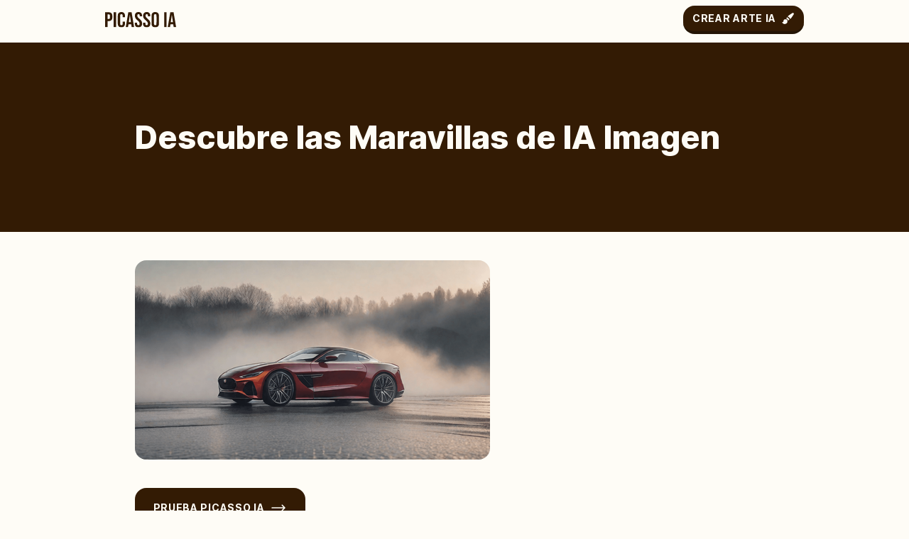

--- FILE ---
content_type: text/html; charset=utf-8
request_url: https://diario.picassoia.com/inteligencia-artificial/blog/article/ia-imagen
body_size: 15819
content:
<!DOCTYPE html><html lang="es"><head><meta charSet="utf-8"/><meta name="viewport" content="width=device-width, initial-scale=1"/><link rel="stylesheet" href="/_next/static/css/eb67dd54db188b8a.css" crossorigin="" data-precedence="next"/><link rel="stylesheet" href="/_next/static/css/a3e141088ea19943.css" crossorigin="" data-precedence="next"/><link rel="preload" as="script" fetchPriority="low" href="/_next/static/chunks/webpack-5cd5215a051cde15.js" crossorigin=""/><script src="/_next/static/chunks/fd9d1056-cc48c28d170fddc2.js" async="" crossorigin="" type="6a0c0b618ab451a9599bf29a-text/javascript"></script><script src="/_next/static/chunks/69-40e4b04d50ac5fac.js" async="" crossorigin="" type="6a0c0b618ab451a9599bf29a-text/javascript"></script><script src="/_next/static/chunks/main-app-9b6d477276d5dfd0.js" async="" crossorigin="" type="6a0c0b618ab451a9599bf29a-text/javascript"></script><script src="/_next/static/chunks/647-ec1d446ab9c26a3d.js" async="" type="6a0c0b618ab451a9599bf29a-text/javascript"></script><script src="/_next/static/chunks/app/layout-597057bd5a57e248.js" async="" type="6a0c0b618ab451a9599bf29a-text/javascript"></script><script src="/_next/static/chunks/app/%5Bcategory%5D/blog/article/%5Bpath%5D/page-33cf8ebe86a69092.js" async="" type="6a0c0b618ab451a9599bf29a-text/javascript"></script><link rel="preload" href="https://www.googletagmanager.com/gtag/js?id=undefined" as="script"/><link rel="preload" href="https://pagead2.googlesyndication.com/pagead/js/adsbygoogle.js?client=ca-pub-4751031905561746" as="script"/><title>Descubre las Maravillas de IA Imagen | Picasso IA</title><meta name="description" content="Explora los increíbles avances de la IA imagen y su impacto en nuestras vidas. Desde diagnósticos médicos hasta arte generado por IA, aprende cómo la IA imagen está moldeando nuestro futuro."/><meta name="author" content="Picasso IA"/><link rel="manifest" href="/icon/site.webmanifest"/><meta name="keywords" content="Picasso IA,Diario Picasso IA,AI,Midjourney,Stable diffusion,OpenAI,DALL-E,Artificial intelligence,Midjourney AI,GPT-3,NVIDIA Canvas,Mid journey,OpenAI chat,Dream by Wombo,Chatbot AI,Stable Diffusion AI,Artificial intelligence chatbot,Midjourney AI art,DALL-E 2,Stable diffusion AI,OpenAI GPT-3,Tesla Optimus,Google Lambda,Generative AI,DeepMind,Vertex AI,Starry AI,OpenAI DALL-E,AI-generated,Sentient AI,Explainable AI,Conversational AI,HuggingFace Stable Diffusion,Google Duplex,C3AI,Timnit Gebru,Ilya Sutskever,Meta AI,Drawing AI,Night Cafe AI,Elon Musk AI,Artificial general intelligence,Sketch2Code,Yellow AI,Chatbot online,Neuralink,Quantum AI,Microsoft Azure AI,IBM Watson,Self-learning AI,Robotics AI,Autonomous AI,Human-like AI,Intelligent automation,Neural network,Augmented intelligence,Cognitive computing,Machine learning,Natural language processing,Computer vision,Robotic process automation,Automated reasoning,Behavioral analytics,Predictive analytics,Reinforcement learning,Exascale computing,Superintelligent AI,Quantum computing,Neuromorphic computing,Explainable AI,Federated learning,Human augmentation,Evolutionary algorithms,Swarm intelligence,Ambient intelligence,AI ethics,Responsible AI,Explainable AI,AI transparency,AI governance,AI in healthcare,AI in finance,AI in education,AI in agriculture,AI in cybersecurity,AI in marketing,AI in logistics,AI in gaming,AI in manufacturing,AI in transportation,AI in energy,AI in entertainment,AI in retail,AI in sports,AI in telecommunications,AI in customer service,AI in fashion,AI in travel,AI in real estate,AI in construction"/><meta name="referrer" content="origin-when-cross-origin"/><meta name="creator" content="Picasso IA"/><meta name="publisher" content="Picasso IA"/><meta name="robots" content="index, follow, max-video-preview:-1, max-image-preview:large, max-snippet:-1"/><meta name="googlebot" content="index, follow, max-video-preview:-1, max-image-preview:large, max-snippet:-1"/><link rel="canonical" href="https://diario.picassoia.com/inteligencia-artificial/blog/article/ia-imagen"/><link rel="alternate" hrefLang="es-ES" href="https://diario.picassoia.com/inteligencia-artificial/blog/article/ia-imagen"/><link rel="alternate" hrefLang="es-CA" href="https://diario.picassoia.com/inteligencia-artificial/blog/article/ia-imagen"/><link rel="alternate" hrefLang="es-GL" href="https://diario.picassoia.com/inteligencia-artificial/blog/article/ia-imagen"/><link rel="alternate" hrefLang="es-AR" href="https://diario.picassoia.com/inteligencia-artificial/blog/article/ia-imagen"/><link rel="alternate" hrefLang="es-CN" href="https://diario.picassoia.com/inteligencia-artificial/blog/article/ia-imagen"/><link rel="alternate" hrefLang="es-MC" href="https://diario.picassoia.com/inteligencia-artificial/blog/article/ia-imagen"/><link rel="alternate" hrefLang="es-CL" href="https://diario.picassoia.com/inteligencia-artificial/blog/article/ia-imagen"/><link rel="alternate" hrefLang="es-CO" href="https://diario.picassoia.com/inteligencia-artificial/blog/article/ia-imagen"/><link rel="alternate" hrefLang="es-MX" href="https://diario.picassoia.com/inteligencia-artificial/blog/article/ia-imagen"/><link rel="alternate" hrefLang="es-PE" href="https://diario.picassoia.com/inteligencia-artificial/blog/article/ia-imagen"/><link rel="alternate" hrefLang="es-VE" href="https://diario.picassoia.com/inteligencia-artificial/blog/article/ia-imagen"/><link rel="alternate" hrefLang="es-BO" href="https://diario.picassoia.com/inteligencia-artificial/blog/article/ia-imagen"/><link rel="alternate" hrefLang="es-CR" href="https://diario.picassoia.com/inteligencia-artificial/blog/article/ia-imagen"/><link rel="alternate" hrefLang="es-CU" href="https://diario.picassoia.com/inteligencia-artificial/blog/article/ia-imagen"/><link rel="alternate" hrefLang="es-DO" href="https://diario.picassoia.com/inteligencia-artificial/blog/article/ia-imagen"/><link rel="alternate" hrefLang="es-EC" href="https://diario.picassoia.com/inteligencia-artificial/blog/article/ia-imagen"/><link rel="alternate" hrefLang="es-GT" href="https://diario.picassoia.com/inteligencia-artificial/blog/article/ia-imagen"/><link rel="alternate" hrefLang="es-HN" href="https://diario.picassoia.com/inteligencia-artificial/blog/article/ia-imagen"/><link rel="alternate" hrefLang="es-NI" href="https://diario.picassoia.com/inteligencia-artificial/blog/article/ia-imagen"/><link rel="alternate" hrefLang="es-PA" href="https://diario.picassoia.com/inteligencia-artificial/blog/article/ia-imagen"/><link rel="alternate" hrefLang="es-PY" href="https://diario.picassoia.com/inteligencia-artificial/blog/article/ia-imagen"/><link rel="alternate" hrefLang="es-SV" href="https://diario.picassoia.com/inteligencia-artificial/blog/article/ia-imagen"/><link rel="alternate" hrefLang="es-UY" href="https://diario.picassoia.com/inteligencia-artificial/blog/article/ia-imagen"/><link rel="alternate" hrefLang="es-BZ" href="https://diario.picassoia.com/inteligencia-artificial/blog/article/ia-imagen"/><link rel="alternate" hrefLang="es-GQ" href="https://diario.picassoia.com/inteligencia-artificial/blog/article/ia-imagen"/><link rel="alternate" hrefLang="es-PH" href="https://diario.picassoia.com/inteligencia-artificial/blog/article/ia-imagen"/><meta name="google-site-verification" content="google"/><meta name="y_key" content="yahoo"/><meta name="yandex-verification" content="yandex"/><meta name="me" content="my-email"/><meta name="me" content="my-link"/><meta property="og:title" content="Descubre las Maravillas de IA Imagen | Picasso IA"/><meta property="og:description" content="Explora los increíbles avances de la IA imagen y su impacto en nuestras vidas. Desde diagnósticos médicos hasta arte generado por IA, aprende cómo la IA imagen está moldeando nuestro futuro."/><meta property="og:url" content="https://diario.picassoia.com/inteligencia-artificial/blog/article/ia-imagen"/><meta property="og:site_name" content="Picasso IA"/><meta property="og:locale" content="es"/><meta property="og:image" content="https://pub-4001a4034bf0441eb4a85b3df10ac463.r2.dev/small_d821e2d7_375b_4e74_b91c_45510a353037_feabd43f7d.png"/><meta property="og:image:width" content="500"/><meta property="og:image:height" content="281"/><meta property="og:image:alt" content="Descubre las Maravillas de IA Imagen | Picasso IA"/><meta property="og:type" content="website"/><meta name="twitter:card" content="app"/><meta name="twitter:title" content="Descubre las Maravillas de IA Imagen | Picasso IA"/><meta name="twitter:description" content="Explora los increíbles avances de la IA imagen y su impacto en nuestras vidas. Desde diagnósticos médicos hasta arte generado por IA, aprende cómo la IA imagen está moldeando nuestro futuro."/><meta name="twitter:image" content="https://pub-4001a4034bf0441eb4a85b3df10ac463.r2.dev/small_d821e2d7_375b_4e74_b91c_45510a353037_feabd43f7d.png"/><meta name="twitter:image:width" content="500"/><meta name="twitter:image:height" content="281"/><meta name="twitter:image:alt" content="Descubre las Maravillas de IA Imagen | Picasso IA"/><meta name="twitter:app:name:iphone" content="twitter_app"/><meta name="twitter:app:id:iphone" content="twitter_app://iphone"/><meta name="twitter:app:url:iphone" content="https://iphone_url"/><meta name="twitter:app:name:ipad" content="twitter_app"/><meta name="twitter:app:id:ipad" content="twitter_app://ipad"/><meta name="twitter:app:url:ipad" content="https://ipad_url"/><meta name="twitter:app:name:googleplay" content="twitter_app"/><meta name="twitter:app:id:googleplay" content="twitter_app://googleplay"/><link rel="shortcut icon" href="/icon/apple-touch-icon.png"/><link rel="icon" href="/icon/favicon.ico"/><link rel="apple-touch-icon" href="/icon/apple-touch-icon.png"/><script src="/_next/static/chunks/polyfills-c67a75d1b6f99dc8.js" crossorigin="" noModule="" type="6a0c0b618ab451a9599bf29a-text/javascript"></script></head><body class="__className_aaf875"><header class="fixed top-0 left-0 right-0 bg-[#fefcf6] z-[9999]"><div class="text-[#331b04] flex justify-between py-2 container mx-auto px-5 items-center"><section class="flex w-[100px] my-auto"><a title="Picasso IA" href="/"><figure><img title="Logo de Picasso IA" alt="Logo de Picasso IA" draggable="false" loading="lazy" width="2951" height="663" decoding="async" data-nimg="1" style="color:transparent" src="/svg/logo-brown.svg"/></figure></a></section><section class="hidden xl:block"><nav><ul class="flex space-x-2 font-semibold"><li class="mt-[3px]"><a title="Crear Arte con IA" class="hover:bg-[#331b04] hover:rounded-full hover:text-[#fefcf6] hover:transition hover:duration-150 hover:ease-in-out px-4 py-2" href="https://picassoia.com/generator/es/ai/all-ai-in-one-place">Arte IA</a></li><li class="mt-[3px]"><a title="Chatea con ChatGPT 4" class="hover:bg-[#331b04] hover:rounded-full hover:text-[#fefcf6] hover:transition hover:duration-150 hover:ease-in-out px-4 py-2" href="https://picassoia.com/generator/es/ai/openai-chatgpt">ChatGPT 4</a></li><li class="mt-[3px]"><a title="Prueba Super Resolución" class="hover:bg-[#331b04] hover:rounded-full hover:text-[#fefcf6] hover:transition hover:duration-150 hover:ease-in-out px-4 py-2" href="https://picassoia.com/generator/es/ai/super-resolution-ai">Super Resolución</a></li><li class="mt-[3px]"><a title="Chatea con Novia IA" class="hover:bg-[#331b04] hover:rounded-full hover:text-[#fefcf6] hover:transition hover:duration-150 hover:ease-in-out px-4 py-2" href="https://picassoia.com/generator/es/ai/girlfriend-virtual-ai">Novia IA</a></li><li class="mt-[3px]"><a title="Chatea con Novio IA" class="hover:bg-[#331b04] hover:rounded-full hover:text-[#fefcf6] hover:transition hover:duration-150 hover:ease-in-out px-4 py-2" href="https://picassoia.com/generator/es/ai/boyfriend-virtual-ai">Novio IA</a></li><li class="mt-[3px]"><a title="Habla con Famosos GPT" class="hover:bg-[#331b04] hover:rounded-full hover:text-[#fefcf6] hover:transition hover:duration-150 hover:ease-in-out px-4 py-2" href="https://picassoia.com/generator/es/ai/celebrities-chatgpt">Famosos GPT</a></li><li class="mt-[3px]"><a title="Conviértete en Avatar IA" class="hover:bg-[#331b04] hover:rounded-full hover:text-[#fefcf6] hover:transition hover:duration-150 hover:ease-in-out px-4 py-2" href="https://picassoia.com/generator/es/ai/image-to-avatar-ai">Avatar IA</a></li></ul></nav></section><section><div class="flex"><a title="Crear Arte IA" href="https://picassoia.com"><button class="uppercase flex w-[170px] items-center justify-center rounded-2xl border-b-4 border-b-[#241505] bg-[#331b04] py-2 text-sm font-bold tracking-wider text-[#fefcf6] transition duration-150 ease-in-out active:translate-y-1 active:border-b-transparent">Crear Arte IA<svg class="ml-2 w-[18px]" fill="currentColor" viewBox="0 0 24 24" xmlns="http://www.w3.org/2000/svg" aria-hidden="true"><path clip-rule="evenodd" fill-rule="evenodd" d="M20.599 1.5c-.376 0-.743.111-1.055.32l-5.08 3.385a18.747 18.747 0 0 0-3.471 2.987 10.04 10.04 0 0 1 4.815 4.815 18.748 18.748 0 0 0 2.987-3.472l3.386-5.079A1.902 1.902 0 0 0 20.599 1.5Zm-8.3 14.025a18.76 18.76 0 0 0 1.896-1.207 8.026 8.026 0 0 0-4.513-4.513A18.75 18.75 0 0 0 8.475 11.7l-.278.5a5.26 5.26 0 0 1 3.601 3.602l.502-.278ZM6.75 13.5A3.75 3.75 0 0 0 3 17.25a1.5 1.5 0 0 1-1.601 1.497.75.75 0 0 0-.7 1.123 5.25 5.25 0 0 0 9.8-2.62 3.75 3.75 0 0 0-3.75-3.75Z"></path></svg></button></a></div></section></div></header><main class="mt-[60px] md:mt-[60px]"><section class="bg-[#331b04] text-[#fefcf6] py-[70px] md:py-[100px]"><div class="container mx-auto md:grid md:place-content-center"><h1 class="text-[25px] md:text-[35px] lg:text-[45px] md:w-[600px] lg:w-[900px] px-5 md:px-0 font-extrabold">Descubre las Maravillas de IA Imagen</h1></div></section><section class="bg-[#fefcf6] text-[#331b04] container mx-auto md:grid md:place-content-center"><article class="py-10 space-y-10 px-5 md:px-0 md:w-[600px] lg:w-[900px]"><figure class="w-full"><img title="Descubre las Maravillas de IA Imagen" alt="Descubre las Maravillas de IA Imagen" draggable="false" loading="lazy" width="500" height="281" decoding="async" data-nimg="1" class="rounded-2xl" style="color:transparent" src="https://pub-4001a4034bf0441eb4a85b3df10ac463.r2.dev/small_d821e2d7_375b_4e74_b91c_45510a353037_feabd43f7d.png"/></figure><div class="flex"><a title="Prueba Picasso IA" href="https://picassoia.com"><button class="uppercase flex w-60 items-center justify-center rounded-2xl border-b-4 border-b-[#241505] bg-[#331b04] py-4 text-sm font-bold tracking-wider text-[#fefcf6] transition duration-150 ease-in-out active:translate-y-1 active:border-b-transparent">Prueba Picasso IA<svg class="ml-2 w-6" fill="none" stroke="currentColor" stroke-width="1.5" viewBox="0 0 24 24" xmlns="http://www.w3.org/2000/svg" aria-hidden="true"><path stroke-linecap="round" stroke-linejoin="round" d="M17.25 8.25L21 12m0 0l-3.75 3.75M21 12H3"></path></svg></button></a></div><h2><strong>Introducción</strong></h2>
<p>La IA imagen, una innovación fascinante en el campo de la inteligencia artificial, ha revolucionado la forma en que interactuamos con el mundo visual que nos rodea. Desde aplicaciones médicas hasta creatividad artística, la IA imagen ha dejado una huella profunda en diversos aspectos de nuestra vida cotidiana. En este artículo, exploraremos las maravillas de la IA imagen, su impacto en diferentes industrias y cómo está moldeando nuestro futuro.</p>
<h2><strong>IA Imagen: Más Allá de las Palabras</strong></h2>
<h3><strong>Entendiendo IA Imagen en Profundidad</strong></h3>
<p>La IA imagen es un campo especializado de la inteligencia artificial que se centra en la interpretación y comprensión de contenido visual. Utilizando algoritmos avanzados y técnicas de aprendizaje profundo, la IA imagen puede analizar imágenes y videos para extraer información significativa. ¿Cómo funciona este proceso? La IA imagen descompone las imágenes en características reconocibles, como bordes, formas y texturas, y luego utiliza redes neuronales para comprender el contenido.</p>
<h3><strong>Aplicaciones en Diagnóstico Médico</strong></h3>
<p>La IA imagen ha desempeñado un papel crucial en la mejora de los diagnósticos médicos. En la radiología, por ejemplo, puede identificar patrones en imágenes de rayos X para detectar enfermedades pulmonares en etapas tempranas. ¿Qué significa esto para los pacientes? Diagnósticos más rápidos y precisos, lo que puede llevar a un tratamiento oportuno y mejores resultados.</p>
<h3><strong>Transformación del Arte y la Creatividad</strong></h3>
<p>El matrimonio entre la IA y el arte ha dado lugar a un terreno creativo completamente nuevo. Los artistas están utilizando IA imagen para generar obras únicas que fusionan la creatividad humana con la potencia de los algoritmos. Desde pinturas hasta música generada por IA, el mundo artístico está experimentando una revolución inspirada en la tecnología. ¿Estamos viendo el futuro del arte?</p>
<h2><strong>IA Imagen en la Vida Cotidiana</strong></h2>
<h3><strong>Redes Sociales y Etiquetado Automático</strong></h3>
<p>¿Alguna vez te has preguntado cómo las redes sociales sugieren etiquetas para tus fotos? La IA imagen está detrás de esta función. Mediante el análisis de características visuales, la IA puede identificar objetos, lugares y personas en las imágenes, lo que facilita el proceso de etiquetado automático. Esto no solo ahorra tiempo, sino que también mejora la organización de nuestras fotos digitales.</p>
<h3><strong>Vehículos Autónomos y Seguridad Vial</strong></h3>
<p>Los vehículos autónomos confían en la IA imagen para navegar de manera segura por las carreteras. Los sensores y cámaras incorporados escanean constantemente el entorno y toman decisiones en tiempo real basadas en la información visual. ¿Podría la IA imagen ser la clave para reducir accidentes y hacer que nuestras carreteras sean más seguras?</p>
<h3><strong>Realidad Aumentada y Entretenimiento</strong></h3>
<p>La IA imagen también está impulsando la realidad aumentada (RA) en el entretenimiento. Los dispositivos de RA utilizan la IA para superponer elementos digitales en el mundo real, brindando experiencias inmersivas. Desde juegos hasta aplicaciones de navegación, la IA imagen está llevando la interacción digital a un nivel completamente nuevo.</p>
<h2><strong>Desafíos y Futuro de la IA Imagen</strong></h2>
<h3><strong>Desafíos Éticos y Privacidad</strong></h3>
<p>A medida que la IA imagen se vuelve más avanzada, surgen preocupaciones sobre la privacidad y la ética. ¿Qué sucede con nuestros datos visuales? ¿Cómo se utilizan y protegen? La recopilación y el análisis de imágenes personales plantean desafíos fundamentales que deben abordarse para garantizar un uso responsable y respetuoso de la tecnología.</p>
<h3><strong>Avances Futuros y Expansión de Horizontes</strong></h3>
<p>El futuro de la IA imagen es emocionante y lleno de posibilidades. Desde la detección temprana de enfermedades hasta la creación de mundos virtuales impresionantes, la tecnología continúa avanzando a pasos agigantados. A medida que los algoritmos se vuelven más sofisticados, es probable que veamos una mayor integración de la IA imagen en diversas áreas de nuestras vidas.</p>
<h2><strong>FAQs sobre IA Imagen</strong></h2>
<h3><strong>¿Qué es la IA imagen?</strong></h3>
<p>Es un campo de la inteligencia artificial que se enfoca en interpretar y comprender contenido visual, como imágenes y videos.</p>
<h3><strong>¿Cómo se aplica la IA imagen en medicina?</strong></h3>
<p>La IA imagen se utiliza en la radiología para identificar patrones en imágenes médicas y mejorar los diagnósticos de enfermedades.</p>
<h3><strong>¿Puede la IA imagen ser creativa?</strong></h3>
<p>Sí, la IA imagen se utiliza en la generación de arte y música, fusionando la tecnología con la creatividad humana.</p>
<h3><strong>¿Cuál es el papel de la IA imagen en la seguridad vial?</strong></h3>
<p>La IA imagen es fundamental en los vehículos autónomos, ayudándoles a interpretar su entorno y tomar decisiones seguras.</p>
<h3><strong>¿Cómo afecta la IA imagen a la realidad aumentada?</strong></h3>
<p>La IA imagen potencia la realidad aumentada al permitir la superposición de elementos digitales en el mundo real.</p>
<h3><strong>¿Cuáles son los desafíos éticos de la IA imagen?</strong></h3>
<p>La privacidad y el uso responsable de los datos visuales son desafíos clave asociados con la IA imagen.</p>
<h2><strong>Conclusión</strong></h2>
<p>En un mundo cada vez más visual, la IA imagen ha demostrado ser una herramienta poderosa con el potencial de transformar diversas industrias. Desde la medicina hasta el entretenimiento, la tecnología está dejando su huella en la forma en que interactuamos con el mundo visual. A medida que la IA imagen continúa evolucionando, es esencial abordar los desafíos éticos y aprovechar al máximo los avances tecnológicos. Estamos presenciando una revolución visual, y la IA imagen está liderando el camino hacia un futuro emocionante y lleno de posibilidades.</p></article></section><section class="container mx-auto grid place-content-center px-5 md:px-0 mb-10"><article class="flex md:w-[600px] lg:w-[900px]"><div class="bg-[#331b04] text-[#fefcf6] p-10 space-y-10 rounded-2xl" style="background-image:linear-gradient(rgba(0,0,0,0.4), rgba(0,0,0,0.4)), url(https://pub-4001a4034bf0441eb4a85b3df10ac463.r2.dev/small_d821e2d7_375b_4e74_b91c_45510a353037_feabd43f7d.png);background-position:center center;background-size:cover;background-repeat:no-repeat"><h2 class="text-4xl lg:text-5xl font-bold">Prueba Picasso IA</h2><p>¿Buscas destacarte en el mundo del arte y la creatividad? Picasso IA es la respuesta que has estado esperando. Nuestra plataforma de inteligencia artificial te permite generar imágenes únicas y realistas a partir de simples descripciones de texto.</p><div class="flex"><a title="Crear Imagen con IA" href="https://picassoia.com"><button class="uppercase flex md:px-auto w-64 items-center justify-center rounded-2xl border-b-4 border-b-[#DCDCDC] bg-[#fefcf6] py-4 text-sm font-bold tracking-wider text-[#331b04] transition duration-150 ease-in-out active:translate-y-1 active:border-b-transparent">Crear Imagen con IA<svg class="ml-2 w-4" xmlns="http://www.w3.org/2000/svg" fill="currentColor" viewBox="0 0 16 16"><path fill-rule="evenodd" d="M14 2.5a.5.5 0 0 0-.5-.5h-6a.5.5 0 0 0 0 1h4.793L2.146 13.146a.5.5 0 0 0 .708.708L13 3.707V8.5a.5.5 0 0 0 1 0z"></path></svg></button></a></div></div></article></section></main><footer><section class="bg-[#331b04] text-white py-[70px] md:py-[100px]"><div class="container mx-auto space-y-10"><section class="md:ml-[20px] px-5 md:px-0"><div class="flex w-[250px]"><a title="Picasso IA" href="/"><figure><img title="Logo de Picasso IA" alt="Logo de Picasso IA" draggable="false" loading="lazy" width="2951" height="663" decoding="async" data-nimg="1" style="color:transparent" src="/svg/logo-light.svg"/></figure></a></div></section><section class="md:ml-[20px] px-5 md:px-0 md:w-[600px] lg:w-[750px] space-y-10"><p class="font-normal">Explora las últimas noticias y artículos de IA en nuestro Diario de Inteligencia Artificial en Español. Descubre el fascinante mundo de la inteligencia artificial, con novedades, análisis y tendencias que marcan el camino hacia el futuro.</p><div class="flex space-x-3"><svg class="w-6" fill="currentColor" viewBox="0 0 24 24" xmlns="http://www.w3.org/2000/svg" aria-hidden="true"><path d="M1.5 8.67v8.58a3 3 0 0 0 3 3h15a3 3 0 0 0 3-3V8.67l-8.928 5.493a3 3 0 0 1-3.144 0L1.5 8.67Z"></path><path d="M22.5 6.908V6.75a3 3 0 0 0-3-3h-15a3 3 0 0 0-3 3v.158l9.714 5.978a1.5 1.5 0 0 0 1.572 0L22.5 6.908Z"></path></svg><a title="Contactar por Correo Electrónico" href="/cdn-cgi/l/email-protection#75051c161406061a1c144447351218141c195b161a18"><p class="font-normal hover:underline"><span class="__cf_email__" data-cfemail="b2c2dbd1d3c1c1dddbd38380f2d5dfd3dbde9cd1dddf">[email&#160;protected]</span></p></a></div></section><section class="md:ml-[20px] px-5 md:px-0 md:w-[600px] lg:w-[750px]"><div class="w-full h-[1px] rounded-full bg-white"></div></section><section class="md:ml-[20px] md:grid md:grid-cols-2 px-5 md:px-0 md:w-[600px] lg:w-[850px] space-y-10 md:space-y-0 md:gap-10"><nav><div class="flex mb-10"><a title="Picasso IA" href="https://picassoia.com"><h3 class="font-bold uppercase flex items-center hover:underline">Picasso IA<svg class="w-5 h-5 ml-2" xmlns="http://www.w3.org/2000/svg" viewBox="0 0 24 24" fill="none" stroke="currentColor" stroke-width="2" stroke-linecap="round" stroke-linejoin="round"><path d="M21 13v6a2 2 0 0 1-2 2H5a2 2 0 0 1-2-2V5a2 2 0 0 1 2-2h6"></path><path d="m21 3-9 9"></path><path d="M15 3h6v6"></path></svg></h3></a></div><ul class="space-y-2"><li class="hover:underline items-center"><h4><a title="Todas las IAs" href="https://picassoia.com/generator/es/ai/all-ai-in-one-place">Todas las IAs</a></h4></li><li class="hover:underline items-center"><h4><a title="Galería" href="https://picassoia.com/generator/es/ai/art-ai-gallery">Galería</a></h4></li><li class="hover:underline items-center"><h4><a title="Celebridades" href="https://picassoia.com/generator/es/ai/celebrities-chatgpt">Celebridades</a></h4></li><li class="hover:underline items-center"><h4><a title="ChatGPT" href="https://picassoia.com/generator/es/ai/openai-chatgpt">ChatGPT</a></h4></li><li class="hover:underline items-center"><h4><a title="Avatar IA" href="https://picassoia.com/generator/es/ai/image-to-avatar-ai">Avatar IA</a></h4></li><li class="hover:underline items-center"><h4><a title="Crush Virtual" href="https://picassoia.com/generator/es/ai/crush-virtual-ai">Crush Virtual</a></h4></li><li class="hover:underline items-center"><h4><a title="Super Resolución" href="https://picassoia.com/generator/es/ai/super-resolution-ai">Super Resolución</a></h4></li><li class="hover:underline items-center"><h4><a title="InPainting Online" href="https://picassoia.com/generator/es/ai/inpainting-online">InPainting Online</a></h4></li><li class="hover:underline items-center"><h4><a title="Póster Disney IA" href="https://picassoia.com/generator/es/ai/disney-pixar-poster">Póster Disney IA</a></h4></li><li class="hover:underline items-center"><h4><a title="Spider-Man Comic" href="https://picassoia.com/generator/es/ai/spiderman-comic-ai">Spider-Man Comic</a></h4></li><li class="hover:underline items-center"><h4><a title="Remover Fondos con IA" href="https://picassoia.com/generator/es/ai/remove-background-image-ai">Remover Fondos con IA</a></h4></li></ul></nav><nav><div class="flex mb-10"><a title="Corporativo" href="https://picassoia.com/generator/es/ai/corporate"><h3 class="font-bold uppercase flex items-center hover:underline">Corporativo<svg class="w-5 h-5 ml-2" xmlns="http://www.w3.org/2000/svg" viewBox="0 0 24 24" fill="none" stroke="currentColor" stroke-width="2" stroke-linecap="round" stroke-linejoin="round"><path d="M21 13v6a2 2 0 0 1-2 2H5a2 2 0 0 1-2-2V5a2 2 0 0 1 2-2h6"></path><path d="m21 3-9 9"></path><path d="M15 3h6v6"></path></svg></h3></a></div><ul class="space-y-2"><li class="hover:underline items-center"><h4><a title="Descargar APP" href="https://picassoia.com/app">Descargar APP</a></h4></li><li class="hover:underline items-center"><h4><a title="Diario Picasso IA" href="https://diario.picassoia.com">Diario Picasso IA</a></h4></li><li class="hover:underline items-center"><h4><a title="Blog Picasso IA" href="https://blog.picassoia.com">Blog Picasso IA</a></h4></li><li class="hover:underline items-center"><h4><a title="Fundadores" href="https://picassoia.com/generator/es/ai/corporate/founders">Fundadores</a></h4></li><li class="hover:underline items-center"><h4><a title="Accesibilidad" href="https://picassoia.com/generator/es/ai/corporate/accessibility">Accesibilidad</a></h4></li><li class="hover:underline items-center"><h4><a title="Sobre Nosotros" href="https://picassoia.com/generator/es/ai/corporate/about-us">Sobre Nosotros</a></h4></li><li class="hover:underline items-center"><h4><a title="Educación de IA" href="https://picassoia.com/generator/es/ai/corporate/education">Educación de IA</a></h4></li><li class="hover:underline items-center"><h4><a title="Política de Privacidad" href="https://picassoia.com/generator/es/privacy">Política de Privacidad</a></h4></li><li class="hover:underline items-center"><h4><a title="Impacto Global de IA" href="https://picassoia.com/generator/es/ai/corporate/global-impact">Impacto Global de IA</a></h4></li><li class="hover:underline items-center"><h4><a title="Preguntas Frecuentes" href="https://picassoia.com/generator/es/ai/corporate/frequent-questions">Preguntas Frecuentes</a></h4></li><li class="hover:underline items-center"><h4><a title="Términos y Condiciones" href="https://picassoia.com/generator/es/terms">Términos y Condiciones</a></h4></li></ul></nav><nav><div class="flex mb-10"><a title="Crear Arte IA" href="https://picassoia.com/generator/es/ai"><h3 class="font-bold uppercase flex items-center hover:underline">Crear Arte IA<svg class="w-5 h-5 ml-2" xmlns="http://www.w3.org/2000/svg" viewBox="0 0 24 24" fill="none" stroke="currentColor" stroke-width="2" stroke-linecap="round" stroke-linejoin="round"><path d="M21 13v6a2 2 0 0 1-2 2H5a2 2 0 0 1-2-2V5a2 2 0 0 1 2-2h6"></path><path d="m21 3-9 9"></path><path d="M15 3h6v6"></path></svg></h3></a></div><ul class="space-y-2"><li class="hover:underline items-center"><h4><a title="Crear Imagen" href="https://picassoia.com/generator/es/create">Crear Imagen</a></h4></li><li class="hover:underline items-center"><h4><a title="Mis Creaciones" href="https://picassoia.com/generator/es/creations">Mis Creaciones</a></h4></li><li class="hover:underline items-center"><h4><a title="Crear Cuenta IA" href="https://picassoia.com/generator/es/account">Crear Cuenta IA</a></h4></li><li class="hover:underline items-center"><h4><a title="Inteligencias Artificiales" href="https://picassoia.com/generator/es/create#ai">Inteligencias Artificiales</a></h4></li><li class="hover:underline items-center"><h4><a title="Chatea con ChatGPT" href="https://picassoia.com/generator/es/chat?role=chatgpt">Chatea con ChatGPT</a></h4></li><li class="hover:underline items-center"><h4><a title="Conviértete en Spider-Man" href="https://picassoia.com/generator/es/spiderman-comic-poster">Cónviertete en Spider-Man</a></h4></li><li class="hover:underline items-center"><h4><a title="Editor de Fotos" href="https://picassoia.com/generator/es/inpainting">Editor de Fotos</a></h4></li><li class="hover:underline items-center"><h4><a title="Póster Disney Pixar" href="https://picassoia.com/generator/es/disney-poster">Póster Disney Pixar</a></h4></li><li class="hover:underline items-center"><h4><a title="Eliminar Fondo de Foto" href="https://picassoia.com/generator/es/remove-background">Eliminar Fondo de Foto</a></h4></li><li class="hover:underline items-center"><h4><a title="Mejora Calidad de Fotos" href="https://picassoia.com/generator/es/super-resolution">Mejora Calidad de Fotos</a></h4></li><li class="hover:underline items-center"><h4><a title="Tus Fotos en Avatar IA" href="https://picassoia.com/generator/es/img2img">Tus Fotos en Avatar IA</a></h4></li></ul></nav><nav><div class="flex mb-10"><a title="Famosos ChatGPT" href="https://picassoia.com/generator/es/chatgpt"><h3 class="font-bold uppercase flex items-center hover:underline">Famosos ChatGPT<svg class="w-5 h-5 ml-2" xmlns="http://www.w3.org/2000/svg" viewBox="0 0 24 24" fill="none" stroke="currentColor" stroke-width="2" stroke-linecap="round" stroke-linejoin="round"><path d="M21 13v6a2 2 0 0 1-2 2H5a2 2 0 0 1-2-2V5a2 2 0 0 1 2-2h6"></path><path d="m21 3-9 9"></path><path d="M15 3h6v6"></path></svg></h3></a></div><ul class="space-y-2"><li class="hover:underline items-center"><h4><a title="Bill Gates IA" href="https://picassoia.com/generator/es/ai/bill-gates-ai">Bill Gates IA</a></h4></li><li class="hover:underline items-center"><h4><a title="Elon Musk IA" href="https://picassoia.com/generator/es/ai/elon-musk-ai">Elon Musk IA</a></h4></li><li class="hover:underline items-center"><h4><a title="Jesus Christ IA" href="https://picassoia.com/generator/es/ai/jesus-christ-ai">Jesus Christ IA</a></h4></li><li class="hover:underline items-center"><h4><a title="Messi IA" href="https://picassoia.com/generator/es/ai/messi-ai">Messi IA</a></h4></li><li class="hover:underline items-center"><h4><a title="Nikola Tesla IA" href="https://picassoia.com/generator/es/ai/nikola-tesla-ai">Nikola Tesla IA</a></h4></li><li class="hover:underline items-center"><h4><a title="Scarlett Johansson IA" href="https://picassoia.com/generator/es/ai/scarlett-johansson-ai">Scarlett Johansson IA</a></h4></li><li class="hover:underline items-center"><h4><a title="Shakira IA" href="https://picassoia.com/generator/es/ai/shakira-ai">Shakira IA</a></h4></li><li class="hover:underline items-center"><h4><a title="Steve Jobs IA" href="https://picassoia.com/generator/es/ai/steve-jobs-ai">Steve Jobs IA</a></h4></li><li class="hover:underline items-center"><h4><a title="Novio Virtual IA" href="https://picassoia.com/generator/es/ai/boyfriend-virtual-ai">Novio Virtual IA</a></h4></li><li class="hover:underline items-center"><h4><a title="Novia Virtual IA" href="https://picassoia.com/generator/es/ai/girlfriend-virtual-ai">Novia Virtual IA</a></h4></li><li class="hover:underline items-center"><h4><a title="Pareja IA" href="https://picassoia.com/generator/es/ai/virtual-couple-ai">Pareja IA</a></h4></li></ul></nav></section><section class="md:ml-[20px] md:grid md:grid-cols-1 px-5 md:px-0 md:w-[600px] lg:w-[780px] space-y-10 md:space-y-0"><nav><div class="flex mb-10"><a title="Leer Todos Los Blogs" href="/inteligencia-artificial"><h3 class="font-bold uppercase flex items-center hover:underline">Leer Todos Los Blogs<svg class="w-5 h-5 ml-2" xmlns="http://www.w3.org/2000/svg" viewBox="0 0 24 24" fill="none" stroke="currentColor" stroke-width="2" stroke-linecap="round" stroke-linejoin="round"><path d="M21 13v6a2 2 0 0 1-2 2H5a2 2 0 0 1-2-2V5a2 2 0 0 1 2-2h6"></path><path d="m21 3-9 9"></path><path d="M15 3h6v6"></path></svg></h3></a></div><ul class="gap-y-2 grid grid-cols-2 md:grid md:grid-cols-4 lg:grid-cols-6"><li class="hover:underline items-center"><h4><a title="Página 1 de Blogs y Noticias de IA" href="/inteligencia-artificial/blog/1">Página 1</a></h4></li><li class="hover:underline items-center"><h4><a title="Página 2 de Blogs y Noticias de IA" href="/inteligencia-artificial/blog/2">Página 2</a></h4></li><li class="hover:underline items-center"><h4><a title="Página 3 de Blogs y Noticias de IA" href="/inteligencia-artificial/blog/3">Página 3</a></h4></li><li class="hover:underline items-center"><h4><a title="Página 4 de Blogs y Noticias de IA" href="/inteligencia-artificial/blog/4">Página 4</a></h4></li><li class="hover:underline items-center"><h4><a title="Página 5 de Blogs y Noticias de IA" href="/inteligencia-artificial/blog/5">Página 5</a></h4></li><li class="hover:underline items-center"><h4><a title="Página 6 de Blogs y Noticias de IA" href="/inteligencia-artificial/blog/6">Página 6</a></h4></li><li class="hover:underline items-center"><h4><a title="Página 7 de Blogs y Noticias de IA" href="/inteligencia-artificial/blog/7">Página 7</a></h4></li><li class="hover:underline items-center"><h4><a title="Página 8 de Blogs y Noticias de IA" href="/inteligencia-artificial/blog/8">Página 8</a></h4></li><li class="hover:underline items-center"><h4><a title="Página 9 de Blogs y Noticias de IA" href="/inteligencia-artificial/blog/9">Página 9</a></h4></li><li class="hover:underline items-center"><h4><a title="Página 10 de Blogs y Noticias de IA" href="/inteligencia-artificial/blog/10">Página 10</a></h4></li><li class="hover:underline items-center"><h4><a title="Página 11 de Blogs y Noticias de IA" href="/inteligencia-artificial/blog/11">Página 11</a></h4></li><li class="hover:underline items-center"><h4><a title="Página 12 de Blogs y Noticias de IA" href="/inteligencia-artificial/blog/12">Página 12</a></h4></li><li class="hover:underline items-center"><h4><a title="Página 13 de Blogs y Noticias de IA" href="/inteligencia-artificial/blog/13">Página 13</a></h4></li><li class="hover:underline items-center"><h4><a title="Página 14 de Blogs y Noticias de IA" href="/inteligencia-artificial/blog/14">Página 14</a></h4></li><li class="hover:underline items-center"><h4><a title="Página 15 de Blogs y Noticias de IA" href="/inteligencia-artificial/blog/15">Página 15</a></h4></li><li class="hover:underline items-center"><h4><a title="Página 16 de Blogs y Noticias de IA" href="/inteligencia-artificial/blog/16">Página 16</a></h4></li><li class="hover:underline items-center"><h4><a title="Página 17 de Blogs y Noticias de IA" href="/inteligencia-artificial/blog/17">Página 17</a></h4></li><li class="hover:underline items-center"><h4><a title="Página 18 de Blogs y Noticias de IA" href="/inteligencia-artificial/blog/18">Página 18</a></h4></li><li class="hover:underline items-center"><h4><a title="Página 19 de Blogs y Noticias de IA" href="/inteligencia-artificial/blog/19">Página 19</a></h4></li><li class="hover:underline items-center"><h4><a title="Página 20 de Blogs y Noticias de IA" href="/inteligencia-artificial/blog/20">Página 20</a></h4></li><li class="hover:underline items-center"><h4><a title="Página 21 de Blogs y Noticias de IA" href="/inteligencia-artificial/blog/21">Página 21</a></h4></li><li class="hover:underline items-center"><h4><a title="Página 22 de Blogs y Noticias de IA" href="/inteligencia-artificial/blog/22">Página 22</a></h4></li><li class="hover:underline items-center"><h4><a title="Página 23 de Blogs y Noticias de IA" href="/inteligencia-artificial/blog/23">Página 23</a></h4></li><li class="hover:underline items-center"><h4><a title="Página 24 de Blogs y Noticias de IA" href="/inteligencia-artificial/blog/24">Página 24</a></h4></li><li class="hover:underline items-center"><h4><a title="Página 25 de Blogs y Noticias de IA" href="/inteligencia-artificial/blog/25">Página 25</a></h4></li><li class="hover:underline items-center"><h4><a title="Página 26 de Blogs y Noticias de IA" href="/inteligencia-artificial/blog/26">Página 26</a></h4></li><li class="hover:underline items-center"><h4><a title="Página 27 de Blogs y Noticias de IA" href="/inteligencia-artificial/blog/27">Página 27</a></h4></li><li class="hover:underline items-center"><h4><a title="Página 28 de Blogs y Noticias de IA" href="/inteligencia-artificial/blog/28">Página 28</a></h4></li><li class="hover:underline items-center"><h4><a title="Página 29 de Blogs y Noticias de IA" href="/inteligencia-artificial/blog/29">Página 29</a></h4></li><li class="hover:underline items-center"><h4><a title="Página 30 de Blogs y Noticias de IA" href="/inteligencia-artificial/blog/30">Página 30</a></h4></li><li class="hover:underline items-center"><h4><a title="Página 31 de Blogs y Noticias de IA" href="/inteligencia-artificial/blog/31">Página 31</a></h4></li><li class="hover:underline items-center"><h4><a title="Página 32 de Blogs y Noticias de IA" href="/inteligencia-artificial/blog/32">Página 32</a></h4></li><li class="hover:underline items-center"><h4><a title="Página 33 de Blogs y Noticias de IA" href="/inteligencia-artificial/blog/33">Página 33</a></h4></li><li class="hover:underline items-center"><h4><a title="Página 34 de Blogs y Noticias de IA" href="/inteligencia-artificial/blog/34">Página 34</a></h4></li><li class="hover:underline items-center"><h4><a title="Página 35 de Blogs y Noticias de IA" href="/inteligencia-artificial/blog/35">Página 35</a></h4></li><li class="hover:underline items-center"><h4><a title="Página 36 de Blogs y Noticias de IA" href="/inteligencia-artificial/blog/36">Página 36</a></h4></li><li class="hover:underline items-center"><h4><a title="Página 37 de Blogs y Noticias de IA" href="/inteligencia-artificial/blog/37">Página 37</a></h4></li><li class="hover:underline items-center"><h4><a title="Página 38 de Blogs y Noticias de IA" href="/inteligencia-artificial/blog/38">Página 38</a></h4></li><li class="hover:underline items-center"><h4><a title="Página 39 de Blogs y Noticias de IA" href="/inteligencia-artificial/blog/39">Página 39</a></h4></li><li class="hover:underline items-center"><h4><a title="Página 40 de Blogs y Noticias de IA" href="/inteligencia-artificial/blog/40">Página 40</a></h4></li><li class="hover:underline items-center"><h4><a title="Página 41 de Blogs y Noticias de IA" href="/inteligencia-artificial/blog/41">Página 41</a></h4></li><li class="hover:underline items-center"><h4><a title="Página 42 de Blogs y Noticias de IA" href="/inteligencia-artificial/blog/42">Página 42</a></h4></li><li class="hover:underline items-center"><h4><a title="Página 43 de Blogs y Noticias de IA" href="/inteligencia-artificial/blog/43">Página 43</a></h4></li><li class="hover:underline items-center"><h4><a title="Página 44 de Blogs y Noticias de IA" href="/inteligencia-artificial/blog/44">Página 44</a></h4></li><li class="hover:underline items-center"><h4><a title="Página 45 de Blogs y Noticias de IA" href="/inteligencia-artificial/blog/45">Página 45</a></h4></li><li class="hover:underline items-center"><h4><a title="Página 46 de Blogs y Noticias de IA" href="/inteligencia-artificial/blog/46">Página 46</a></h4></li><li class="hover:underline items-center"><h4><a title="Página 47 de Blogs y Noticias de IA" href="/inteligencia-artificial/blog/47">Página 47</a></h4></li><li class="hover:underline items-center"><h4><a title="Página 48 de Blogs y Noticias de IA" href="/inteligencia-artificial/blog/48">Página 48</a></h4></li><li class="hover:underline items-center"><h4><a title="Página 49 de Blogs y Noticias de IA" href="/inteligencia-artificial/blog/49">Página 49</a></h4></li><li class="hover:underline items-center"><h4><a title="Página 50 de Blogs y Noticias de IA" href="/inteligencia-artificial/blog/50">Página 50</a></h4></li><li class="hover:underline items-center"><h4><a title="Página 51 de Blogs y Noticias de IA" href="/inteligencia-artificial/blog/51">Página 51</a></h4></li><li class="hover:underline items-center"><h4><a title="Página 52 de Blogs y Noticias de IA" href="/inteligencia-artificial/blog/52">Página 52</a></h4></li><li class="hover:underline items-center"><h4><a title="Página 53 de Blogs y Noticias de IA" href="/inteligencia-artificial/blog/53">Página 53</a></h4></li><li class="hover:underline items-center"><h4><a title="Página 54 de Blogs y Noticias de IA" href="/inteligencia-artificial/blog/54">Página 54</a></h4></li><li class="hover:underline items-center"><h4><a title="Página 55 de Blogs y Noticias de IA" href="/inteligencia-artificial/blog/55">Página 55</a></h4></li><li class="hover:underline items-center"><h4><a title="Página 56 de Blogs y Noticias de IA" href="/inteligencia-artificial/blog/56">Página 56</a></h4></li><li class="hover:underline items-center"><h4><a title="Página 57 de Blogs y Noticias de IA" href="/inteligencia-artificial/blog/57">Página 57</a></h4></li><li class="hover:underline items-center"><h4><a title="Página 58 de Blogs y Noticias de IA" href="/inteligencia-artificial/blog/58">Página 58</a></h4></li><li class="hover:underline items-center"><h4><a title="Página 59 de Blogs y Noticias de IA" href="/inteligencia-artificial/blog/59">Página 59</a></h4></li><li class="hover:underline items-center"><h4><a title="Página 60 de Blogs y Noticias de IA" href="/inteligencia-artificial/blog/60">Página 60</a></h4></li><li class="hover:underline items-center"><h4><a title="Página 61 de Blogs y Noticias de IA" href="/inteligencia-artificial/blog/61">Página 61</a></h4></li><li class="hover:underline items-center"><h4><a title="Página 62 de Blogs y Noticias de IA" href="/inteligencia-artificial/blog/62">Página 62</a></h4></li><li class="hover:underline items-center"><h4><a title="Página 63 de Blogs y Noticias de IA" href="/inteligencia-artificial/blog/63">Página 63</a></h4></li><li class="hover:underline items-center"><h4><a title="Página 64 de Blogs y Noticias de IA" href="/inteligencia-artificial/blog/64">Página 64</a></h4></li><li class="hover:underline items-center"><h4><a title="Página 65 de Blogs y Noticias de IA" href="/inteligencia-artificial/blog/65">Página 65</a></h4></li><li class="hover:underline items-center"><h4><a title="Página 66 de Blogs y Noticias de IA" href="/inteligencia-artificial/blog/66">Página 66</a></h4></li><li class="hover:underline items-center"><h4><a title="Página 67 de Blogs y Noticias de IA" href="/inteligencia-artificial/blog/67">Página 67</a></h4></li><li class="hover:underline items-center"><h4><a title="Página 68 de Blogs y Noticias de IA" href="/inteligencia-artificial/blog/68">Página 68</a></h4></li><li class="hover:underline items-center"><h4><a title="Página 69 de Blogs y Noticias de IA" href="/inteligencia-artificial/blog/69">Página 69</a></h4></li><li class="hover:underline items-center"><h4><a title="Página 70 de Blogs y Noticias de IA" href="/inteligencia-artificial/blog/70">Página 70</a></h4></li><li class="hover:underline items-center"><h4><a title="Página 71 de Blogs y Noticias de IA" href="/inteligencia-artificial/blog/71">Página 71</a></h4></li><li class="hover:underline items-center"><h4><a title="Página 72 de Blogs y Noticias de IA" href="/inteligencia-artificial/blog/72">Página 72</a></h4></li><li class="hover:underline items-center"><h4><a title="Página 73 de Blogs y Noticias de IA" href="/inteligencia-artificial/blog/73">Página 73</a></h4></li><li class="hover:underline items-center"><h4><a title="Página 74 de Blogs y Noticias de IA" href="/inteligencia-artificial/blog/74">Página 74</a></h4></li><li class="hover:underline items-center"><h4><a title="Página 75 de Blogs y Noticias de IA" href="/inteligencia-artificial/blog/75">Página 75</a></h4></li><li class="hover:underline items-center"><h4><a title="Página 76 de Blogs y Noticias de IA" href="/inteligencia-artificial/blog/76">Página 76</a></h4></li><li class="hover:underline items-center"><h4><a title="Página 77 de Blogs y Noticias de IA" href="/inteligencia-artificial/blog/77">Página 77</a></h4></li><li class="hover:underline items-center"><h4><a title="Página 78 de Blogs y Noticias de IA" href="/inteligencia-artificial/blog/78">Página 78</a></h4></li><li class="hover:underline items-center"><h4><a title="Página 79 de Blogs y Noticias de IA" href="/inteligencia-artificial/blog/79">Página 79</a></h4></li><li class="hover:underline items-center"><h4><a title="Página 80 de Blogs y Noticias de IA" href="/inteligencia-artificial/blog/80">Página 80</a></h4></li><li class="hover:underline items-center"><h4><a title="Página 81 de Blogs y Noticias de IA" href="/inteligencia-artificial/blog/81">Página 81</a></h4></li><li class="hover:underline items-center"><h4><a title="Página 82 de Blogs y Noticias de IA" href="/inteligencia-artificial/blog/82">Página 82</a></h4></li><li class="hover:underline items-center"><h4><a title="Página 83 de Blogs y Noticias de IA" href="/inteligencia-artificial/blog/83">Página 83</a></h4></li><li class="hover:underline items-center"><h4><a title="Página 84 de Blogs y Noticias de IA" href="/inteligencia-artificial/blog/84">Página 84</a></h4></li><li class="hover:underline items-center"><h4><a title="Página 85 de Blogs y Noticias de IA" href="/inteligencia-artificial/blog/85">Página 85</a></h4></li><li class="hover:underline items-center"><h4><a title="Página 86 de Blogs y Noticias de IA" href="/inteligencia-artificial/blog/86">Página 86</a></h4></li><li class="hover:underline items-center"><h4><a title="Página 87 de Blogs y Noticias de IA" href="/inteligencia-artificial/blog/87">Página 87</a></h4></li><li class="hover:underline items-center"><h4><a title="Página 88 de Blogs y Noticias de IA" href="/inteligencia-artificial/blog/88">Página 88</a></h4></li><li class="hover:underline items-center"><h4><a title="Página 89 de Blogs y Noticias de IA" href="/inteligencia-artificial/blog/89">Página 89</a></h4></li><li class="hover:underline items-center"><h4><a title="Página 90 de Blogs y Noticias de IA" href="/inteligencia-artificial/blog/90">Página 90</a></h4></li><li class="hover:underline items-center"><h4><a title="Página 91 de Blogs y Noticias de IA" href="/inteligencia-artificial/blog/91">Página 91</a></h4></li><li class="hover:underline items-center"><h4><a title="Página 92 de Blogs y Noticias de IA" href="/inteligencia-artificial/blog/92">Página 92</a></h4></li><li class="hover:underline items-center"><h4><a title="Página 93 de Blogs y Noticias de IA" href="/inteligencia-artificial/blog/93">Página 93</a></h4></li><li class="hover:underline items-center"><h4><a title="Página 94 de Blogs y Noticias de IA" href="/inteligencia-artificial/blog/94">Página 94</a></h4></li><li class="hover:underline items-center"><h4><a title="Página 95 de Blogs y Noticias de IA" href="/inteligencia-artificial/blog/95">Página 95</a></h4></li><li class="hover:underline items-center"><h4><a title="Página 96 de Blogs y Noticias de IA" href="/inteligencia-artificial/blog/96">Página 96</a></h4></li><li class="hover:underline items-center"><h4><a title="Página 97 de Blogs y Noticias de IA" href="/inteligencia-artificial/blog/97">Página 97</a></h4></li><li class="hover:underline items-center"><h4><a title="Página 98 de Blogs y Noticias de IA" href="/inteligencia-artificial/blog/98">Página 98</a></h4></li><li class="hover:underline items-center"><h4><a title="Página 99 de Blogs y Noticias de IA" href="/inteligencia-artificial/blog/99">Página 99</a></h4></li><li class="hover:underline items-center"><h4><a title="Página 100 de Blogs y Noticias de IA" href="/inteligencia-artificial/blog/100">Página 100</a></h4></li><li class="hover:underline items-center"><h4><a title="Página 101 de Blogs y Noticias de IA" href="/inteligencia-artificial/blog/101">Página 101</a></h4></li><li class="hover:underline items-center"><h4><a title="Página 102 de Blogs y Noticias de IA" href="/inteligencia-artificial/blog/102">Página 102</a></h4></li><li class="hover:underline items-center"><h4><a title="Página 103 de Blogs y Noticias de IA" href="/inteligencia-artificial/blog/103">Página 103</a></h4></li><li class="hover:underline items-center"><h4><a title="Página 104 de Blogs y Noticias de IA" href="/inteligencia-artificial/blog/104">Página 104</a></h4></li><li class="hover:underline items-center"><h4><a title="Página 105 de Blogs y Noticias de IA" href="/inteligencia-artificial/blog/105">Página 105</a></h4></li><li class="hover:underline items-center"><h4><a title="Página 106 de Blogs y Noticias de IA" href="/inteligencia-artificial/blog/106">Página 106</a></h4></li><li class="hover:underline items-center"><h4><a title="Página 107 de Blogs y Noticias de IA" href="/inteligencia-artificial/blog/107">Página 107</a></h4></li><li class="hover:underline items-center"><h4><a title="Página 108 de Blogs y Noticias de IA" href="/inteligencia-artificial/blog/108">Página 108</a></h4></li></ul></nav></section><section class="md:ml-[20px] text-white px-5 md:px-0 md:w-[600px] lg:w-[750px]"><div class="w-full md:w-[300px] h-[1px] rounded-full bg-white"></div></section><section class="md:ml-[20px] px-5 md:px-0 md:w-[600px] lg:w-[750px] flex justify-center md:justify-start"><p class="font-normal">@ 2024 Picasso IA | All Rights Reserved.</p></section></div></section></footer><script data-cfasync="false" src="/cdn-cgi/scripts/5c5dd728/cloudflare-static/email-decode.min.js"></script><script src="/_next/static/chunks/webpack-5cd5215a051cde15.js" crossorigin="" async="" type="6a0c0b618ab451a9599bf29a-text/javascript"></script><script type="6a0c0b618ab451a9599bf29a-text/javascript">(self.__next_f=self.__next_f||[]).push([0]);self.__next_f.push([2,null])</script><script type="6a0c0b618ab451a9599bf29a-text/javascript">self.__next_f.push([1,"1:HL[\"/_next/static/css/eb67dd54db188b8a.css\",\"style\",{\"crossOrigin\":\"\"}]\n0:\"$L2\"\n"])</script><script type="6a0c0b618ab451a9599bf29a-text/javascript">self.__next_f.push([1,"3:HL[\"/_next/static/css/a3e141088ea19943.css\",\"style\",{\"crossOrigin\":\"\"}]\n"])</script><script type="6a0c0b618ab451a9599bf29a-text/javascript">self.__next_f.push([1,"4:I[7690,[],\"\"]\n7:I[5613,[],\"\"]\na:I[1778,[],\"\"]\nb:I[2596,[\"647\",\"static/chunks/647-ec1d446ab9c26a3d.js\",\"185\",\"static/chunks/app/layout-597057bd5a57e248.js\"],\"\"]\nc:I[5250,[\"647\",\"static/chunks/647-ec1d446ab9c26a3d.js\",\"25\",\"static/chunks/app/%5Bcategory%5D/blog/article/%5Bpath%5D/page-33cf8ebe86a69092.js\"],\"\"]\nd:I[1749,[\"647\",\"static/chunks/647-ec1d446ab9c26a3d.js\",\"25\",\"static/chunks/app/%5Bcategory%5D/blog/article/%5Bpath%5D/page-33cf8ebe86a69092.js\"],\"Image\"]\nf:I[8955,[],\"\"]\n8:[\"category\",\"inteligencia-a"])</script><script type="6a0c0b618ab451a9599bf29a-text/javascript">self.__next_f.push([1,"rtificial\",\"d\"]\n9:[\"path\",\"ia-imagen\",\"d\"]\n10:[]\n"])</script><script type="6a0c0b618ab451a9599bf29a-text/javascript">self.__next_f.push([1,"2:[[[\"$\",\"link\",\"0\",{\"rel\":\"stylesheet\",\"href\":\"/_next/static/css/eb67dd54db188b8a.css\",\"precedence\":\"next\",\"crossOrigin\":\"\"}]],[\"$\",\"$L4\",null,{\"buildId\":\"sn7VZcNlOQbZWuHERyHW_\",\"assetPrefix\":\"\",\"initialCanonicalUrl\":\"/inteligencia-artificial/blog/article/ia-imagen\",\"initialTree\":[\"\",{\"children\":[[\"category\",\"inteligencia-artificial\",\"d\"],{\"children\":[\"blog\",{\"children\":[\"article\",{\"children\":[[\"path\",\"ia-imagen\",\"d\"],{\"children\":[\"__PAGE__?{\\\"category\\\":\\\"inteligencia-artificial\\\",\\\"path\\\":\\\"ia-imagen\\\"}\",{}]}]}]}]}]},\"$undefined\",\"$undefined\",true],\"initialSeedData\":[\"\",{\"children\":[[\"category\",\"inteligencia-artificial\",\"d\"],{\"children\":[\"blog\",{\"children\":[\"article\",{\"children\":[[\"path\",\"ia-imagen\",\"d\"],{\"children\":[\"__PAGE__\",{},[\"$L5\",\"$L6\",null]]},[\"$\",\"$L7\",null,{\"parallelRouterKey\":\"children\",\"segmentPath\":[\"children\",\"$8\",\"children\",\"blog\",\"children\",\"article\",\"children\",\"$9\",\"children\"],\"loading\":\"$undefined\",\"loadingStyles\":\"$undefined\",\"loadingScripts\":\"$undefined\",\"hasLoading\":false,\"error\":\"$undefined\",\"errorStyles\":\"$undefined\",\"errorScripts\":\"$undefined\",\"template\":[\"$\",\"$La\",null,{}],\"templateStyles\":\"$undefined\",\"templateScripts\":\"$undefined\",\"notFound\":\"$undefined\",\"notFoundStyles\":\"$undefined\",\"styles\":[[\"$\",\"link\",\"0\",{\"rel\":\"stylesheet\",\"href\":\"/_next/static/css/a3e141088ea19943.css\",\"precedence\":\"next\",\"crossOrigin\":\"\"}]]}]]},[\"$\",\"$L7\",null,{\"parallelRouterKey\":\"children\",\"segmentPath\":[\"children\",\"$8\",\"children\",\"blog\",\"children\",\"article\",\"children\"],\"loading\":\"$undefined\",\"loadingStyles\":\"$undefined\",\"loadingScripts\":\"$undefined\",\"hasLoading\":false,\"error\":\"$undefined\",\"errorStyles\":\"$undefined\",\"errorScripts\":\"$undefined\",\"template\":[\"$\",\"$La\",null,{}],\"templateStyles\":\"$undefined\",\"templateScripts\":\"$undefined\",\"notFound\":\"$undefined\",\"notFoundStyles\":\"$undefined\",\"styles\":null}]]},[\"$\",\"$L7\",null,{\"parallelRouterKey\":\"children\",\"segmentPath\":[\"children\",\"$8\",\"children\",\"blog\",\"children\"],\"loading\":\"$undefined\",\"loadingStyles\":\"$undefined\",\"loadingScripts\":\"$undefined\",\"hasLoading\":false,\"error\":\"$undefined\",\"errorStyles\":\"$undefined\",\"errorScripts\":\"$undefined\",\"template\":[\"$\",\"$La\",null,{}],\"templateStyles\":\"$undefined\",\"templateScripts\":\"$undefined\",\"notFound\":\"$undefined\",\"notFoundStyles\":\"$undefined\",\"styles\":null}]]},[\"$\",\"$L7\",null,{\"parallelRouterKey\":\"children\",\"segmentPath\":[\"children\",\"$8\",\"children\"],\"loading\":\"$undefined\",\"loadingStyles\":\"$undefined\",\"loadingScripts\":\"$undefined\",\"hasLoading\":false,\"error\":\"$undefined\",\"errorStyles\":\"$undefined\",\"errorScripts\":\"$undefined\",\"template\":[\"$\",\"$La\",null,{}],\"templateStyles\":\"$undefined\",\"templateScripts\":\"$undefined\",\"notFound\":\"$undefined\",\"notFoundStyles\":\"$undefined\",\"styles\":null}]]},[null,[\"$\",\"html\",null,{\"lang\":\"es\",\"children\":[[\"$\",\"$Lb\",null,{\"GA_TRACKING_ID\":\"$undefined\"}],[\"$\",\"body\",null,{\"className\":\"__className_aaf875\",\"children\":[[\"$\",\"header\",null,{\"className\":\"fixed top-0 left-0 right-0 bg-[#fefcf6] z-[9999]\",\"children\":[\"$\",\"div\",null,{\"className\":\"text-[#331b04] flex justify-between py-2 container mx-auto px-5 items-center\",\"children\":[[\"$\",\"section\",null,{\"className\":\"flex w-[100px] my-auto\",\"children\":[\"$\",\"$Lc\",null,{\"href\":\"/\",\"title\":\"Picasso IA\",\"children\":[\"$\",\"figure\",null,{\"children\":[\"$\",\"$Ld\",null,{\"quality\":100,\"src\":\"/svg/logo-brown.svg\",\"width\":2951,\"height\":663,\"title\":\"Logo de Picasso IA\",\"alt\":\"Logo de Picasso IA\",\"draggable\":\"false\"}]}]}]}],[\"$\",\"section\",null,{\"className\":\"hidden xl:block\",\"children\":[\"$\",\"nav\",null,{\"children\":[\"$\",\"ul\",null,{\"className\":\"flex space-x-2 font-semibold\",\"children\":[[\"$\",\"li\",\"https://picassoia.com/generator/es/ai/all-ai-in-one-place\",{\"className\":\"mt-[3px]\",\"children\":[\"$\",\"$Lc\",null,{\"href\":\"https://picassoia.com/generator/es/ai/all-ai-in-one-place\",\"title\":\"Crear Arte con IA\",\"className\":\"hover:bg-[#331b04] hover:rounded-full hover:text-[#fefcf6] hover:transition hover:duration-150 hover:ease-in-out px-4 py-2\",\"children\":\"Arte IA\"}]}],[\"$\",\"li\",\"https://picassoia.com/generator/es/ai/openai-chatgpt\",{\"className\":\"mt-[3px]\",\"children\":[\"$\",\"$Lc\",null,{\"href\":\"https://picassoia.com/generator/es/ai/openai-chatgpt\",\"title\":\"Chatea con ChatGPT 4\",\"className\":\"hover:bg-[#331b04] hover:rounded-full hover:text-[#fefcf6] hover:transition hover:duration-150 hover:ease-in-out px-4 py-2\",\"children\":\"ChatGPT 4\"}]}],[\"$\",\"li\",\"https://picassoia.com/generator/es/ai/super-resolution-ai\",{\"className\":\"mt-[3px]\",\"children\":[\"$\",\"$Lc\",null,{\"href\":\"https://picassoia.com/generator/es/ai/super-resolution-ai\",\"title\":\"Prueba Super Resolución\",\"className\":\"hover:bg-[#331b04] hover:rounded-full hover:text-[#fefcf6] hover:transition hover:duration-150 hover:ease-in-out px-4 py-2\",\"children\":\"Super Resolución\"}]}],[\"$\",\"li\",\"https://picassoia.com/generator/es/ai/girlfriend-virtual-ai\",{\"className\":\"mt-[3px]\",\"children\":[\"$\",\"$Lc\",null,{\"href\":\"https://picassoia.com/generator/es/ai/girlfriend-virtual-ai\",\"title\":\"Chatea con Novia IA\",\"className\":\"hover:bg-[#331b04] hover:rounded-full hover:text-[#fefcf6] hover:transition hover:duration-150 hover:ease-in-out px-4 py-2\",\"children\":\"Novia IA\"}]}],[\"$\",\"li\",\"https://picassoia.com/generator/es/ai/boyfriend-virtual-ai\",{\"className\":\"mt-[3px]\",\"children\":[\"$\",\"$Lc\",null,{\"href\":\"https://picassoia.com/generator/es/ai/boyfriend-virtual-ai\",\"title\":\"Chatea con Novio IA\",\"className\":\"hover:bg-[#331b04] hover:rounded-full hover:text-[#fefcf6] hover:transition hover:duration-150 hover:ease-in-out px-4 py-2\",\"children\":\"Novio IA\"}]}],[\"$\",\"li\",\"https://picassoia.com/generator/es/ai/celebrities-chatgpt\",{\"className\":\"mt-[3px]\",\"children\":[\"$\",\"$Lc\",null,{\"href\":\"https://picassoia.com/generator/es/ai/celebrities-chatgpt\",\"title\":\"Habla con Famosos GPT\",\"className\":\"hover:bg-[#331b04] hover:rounded-full hover:text-[#fefcf6] hover:transition hover:duration-150 hover:ease-in-out px-4 py-2\",\"children\":\"Famosos GPT\"}]}],[\"$\",\"li\",\"https://picassoia.com/generator/es/ai/image-to-avatar-ai\",{\"className\":\"mt-[3px]\",\"children\":[\"$\",\"$Lc\",null,{\"href\":\"https://picassoia.com/generator/es/ai/image-to-avatar-ai\",\"title\":\"Conviértete en Avatar IA\",\"className\":\"hover:bg-[#331b04] hover:rounded-full hover:text-[#fefcf6] hover:transition hover:duration-150 hover:ease-in-out px-4 py-2\",\"children\":\"Avatar IA\"}]}]]}]}]}],[\"$\",\"section\",null,{\"children\":[\"$\",\"div\",null,{\"className\":\"flex\",\"children\":[\"$\",\"$Lc\",null,{\"href\":\"https://picassoia.com\",\"title\":\"Crear Arte IA\",\"children\":[\"$\",\"button\",null,{\"className\":\"uppercase flex w-[170px] items-center justify-center rounded-2xl border-b-4 border-b-[#241505] bg-[#331b04] py-2 text-sm font-bold tracking-wider text-[#fefcf6] transition duration-150 ease-in-out active:translate-y-1 active:border-b-transparent\",\"children\":[\"Crear Arte IA\",[\"$\",\"svg\",null,{\"className\":\"ml-2 w-[18px]\",\"fill\":\"currentColor\",\"viewBox\":\"0 0 24 24\",\"xmlns\":\"http://www.w3.org/2000/svg\",\"aria-hidden\":\"true\",\"children\":[\"$\",\"path\",null,{\"clipRule\":\"evenodd\",\"fillRule\":\"evenodd\",\"d\":\"M20.599 1.5c-.376 0-.743.111-1.055.32l-5.08 3.385a18.747 18.747 0 0 0-3.471 2.987 10.04 10.04 0 0 1 4.815 4.815 18.748 18.748 0 0 0 2.987-3.472l3.386-5.079A1.902 1.902 0 0 0 20.599 1.5Zm-8.3 14.025a18.76 18.76 0 0 0 1.896-1.207 8.026 8.026 0 0 0-4.513-4.513A18.75 18.75 0 0 0 8.475 11.7l-.278.5a5.26 5.26 0 0 1 3.601 3.602l.502-.278ZM6.75 13.5A3.75 3.75 0 0 0 3 17.25a1.5 1.5 0 0 1-1.601 1.497.75.75 0 0 0-.7 1.123 5.25 5.25 0 0 0 9.8-2.62 3.75 3.75 0 0 0-3.75-3.75Z\"}]}]]}]}]}]}]]}]}],[\"$\",\"$L7\",null,{\"parallelRouterKey\":\"children\",\"segmentPath\":[\"children\"],\"loading\":\"$undefined\",\"loadingStyles\":\"$undefined\",\"loadingScripts\":\"$undefined\",\"hasLoading\":false,\"error\":\"$undefined\",\"errorStyles\":\"$undefined\",\"errorScripts\":\"$undefined\",\"template\":[\"$\",\"$La\",null,{}],\"templateStyles\":\"$undefined\",\"templateScripts\":\"$undefined\",\"notFound\":[\"$\",\"main\",null,{\"className\":\"mt-[60px] md:mt-[60px]\",\"children\":[[\"$\",\"section\",null,{\"className\":\"bg-[#331b04] text-[#fefcf6] py-[70px] md:py-[100px]\",\"children\":[\"$\",\"div\",null,{\"className\":\"container mx-auto md:grid md:place-content-center space-y-10\",\"children\":[[\"$\",\"section\",null,{\"children\":[\"$\",\"h1\",null,{\"className\":\"text-[40px] md:text-[60px] md:w-[600px] lg:w-[900px] px-5 md:px-0 font-extrabold\",\"children\":\"Página No Encontrada\"}]}],[\"$\",\"section\",null,{\"className\":\"px-5 md:px-0 md:w-[600px] lg:w-[750px]\",\"children\":[\"$\",\"div\",null,{\"className\":\"w-full h-[1px] rounded-full bg-[#fefcf6]\"}]}],[\"$\",\"section\",null,{\"className\":\"text-[#fefcf6] mb-4 px-5 md:px-0 md:w-[600px] lg:w-[750px] space-y-10\",\"children\":[[\"$\",\"p\",null,{\"className\":\"font-normal\",\"children\":\"¡Vaya! No se pudo encontrar la página que estás buscando. Pero no te preocupes, puedes visitar nuestra página de inicio para ver los mejores artículos y noticias.\"}],[\"$\",\"button\",null,{\"children\":[\"$\",\"$Lc\",null,{\"title\":\"Leer Últimos Blogs\",\"href\":\"/inteligencia-artificial/blog\",\"className\":\"uppercase flex w-60 items-center justify-center rounded-2xl border-b-4 border-b-[#DCDCDC] bg-[#fefcf6] py-4 text-sm font-bold tracking-wider text-[#331b04] transition duration-150 ease-in-out active:translate-y-1 active:border-b-transparent\",\"children\":[\"Leer Últimos Blogs\",[\"$\",\"svg\",null,{\"className\":\"ml-2 w-4\",\"xmlns\":\"http://www.w3.org/2000/svg\",\"fill\":\"currentColor\",\"viewBox\":\"0 0 16 16\",\"children\":[\"$\",\"path\",null,{\"fillRule\":\"evenodd\",\"d\":\"M14 2.5a.5.5 0 0 0-.5-.5h-6a.5.5 0 0 0 0 1h4.793L2.146 13.146a.5.5 0 0 0 .708.708L13 3.707V8.5a.5.5 0 0 0 1 0z\"}]}]]}]}]]}]]}]}],[\"$\",\"section\",null,{\"className\":\"bg-[#fefcf6] text-black container mx-auto md:grid md:place-content-center\",\"children\":[\"$\",\"article\",null,{\"className\":\"space-y-10 py-10 px-5 md:px-0 md:w-[600px] lg:w-[900px]\",\"children\":[[\"$\",\"figure\",null,{\"className\":\"w-full\",\"children\":[\"$\",\"$Ld\",null,{\"quality\":100,\"width\":1280,\"height\":720,\"loading\":\"lazy\",\"className\":\"rounded-2xl\",\"src\":\"https://pub-4001a4034bf0441eb4a85b3df10ac463.r2.dev/Diseno_sin_titulo_d6f4ddc7a3.jpg\",\"title\":\"Picasso IA\",\"alt\":\"Picasso IA\",\"draggable\":\"false\"}]}],[\"$\",\"h2\",null,{\"className\":\"text-[20px] font-bold\",\"children\":\"¡Ups! No Pudimos Encontrar lo que Buscabas\"}],[\"$\",\"p\",null,{\"children\":\"Parece que has llegado a un callejón sin salida. La página que intentabas acceder no se encuentra en ningún lugar. ¡Pero no te preocupes! Tenemos mucho otro contenido emocionante para ofrecer en Picasso IA, tu destino definitivo para las últimas noticias, artículos y destacados diarios.\"}],[\"$\",\"h2\",null,{\"className\":\"text-[20px] font-bold\",\"children\":\"Explora Picasso IA y Encuentra lo que Buscas\"}],[\"$\",\"h2\",null,{\"className\":\"text-[18px] font-bold\",\"children\":\"Vuelve a la Página de Inicio\"}],[\"$\",\"p\",null,{\"children\":\"Nuestra página de inicio es un centro de contenido diverso y cautivador, listo para atender tus intereses y mantenerte al día con los últimos acontecimientos del mundo.\"}],[\"$\",\"h2\",null,{\"className\":\"text-[18px] font-bold\",\"children\":\"Explora nuestras Categorías\"}],[\"$\",\"p\",null,{\"children\":\"Picasso IA abarca una amplia variedad de categorías, asegurando que haya algo para todos. Ya sea que te guste la tecnología, el deporte, el entretenimiento, el estilo de vida, la inteligencia artificial (IA) o más, tenemos todo cubierto.\"}],[\"$\",\"p\",null,{\"children\":[[\"$\",\"strong\",null,{\"children\":\"Tecnología:\"}],\" \",\"Mantente a la vanguardia en el ámbito tecnológico con nuestros artículos perspicaces sobre dispositivos, innovaciones y actualizaciones de la industria.\"]}],[\"$\",\"p\",null,{\"children\":[[\"$\",\"strong\",null,{\"children\":\"Deporte:\"}],\" \",\"Ponerte al día con las últimas puntuaciones, transferencias de jugadores y emocionantes eventos deportivos de todo el mundo.\"]}],[\"$\",\"p\",null,{\"children\":[[\"$\",\"strong\",null,{\"children\":\"Entretenimiento:\"}],\" \",\"Sumérgete en el glamour y la elegancia de la industria del entretenimiento con nuestras noticias de celebridades, críticas de películas y más.\"]}],[\"$\",\"p\",null,{\"children\":[[\"$\",\"strong\",null,{\"children\":\"Estilo de Vida:\"}],\" \",\"Mejora tu estilo de vida con consejos sobre bienestar, viajes, moda y mucho más.\"]}],[\"$\",\"p\",null,{\"children\":[[\"$\",\"strong\",null,{\"children\":\"Inteligencia Artificial (IA):\"}],\" \",\"Descubre los avances de vanguardia, las aplicaciones de la IA y el impacto de la IA en diversas industrias.\"]}],[\"$\",\"h2\",null,{\"className\":\"text-[20px] font-bold\",\"children\":\"Lee un Artículo Cautivador\"}],[\"$\",\"p\",null,{\"children\":\"¿No puedes decidir a dónde ir a continuación? ¿Por qué no saltar directamente a uno de nuestros cautivadores artículos? Nuestro equipo de escritores expertos trabaja incansablemente para ofrecerte contenido bien investigado y provocador.\"}],[\"$\",\"h2\",null,{\"className\":\"text-[20px] font-bold\",\"children\":\"Mantente Conectado con Picasso IA\"}],[\"$\",\"p\",null,{\"children\":\"Mientras estás aquí, puedes mantenerte actualizado con Picasso IA visitando nuestra página de inicio o explorando las diferentes categorías. Nuestro contenido se actualiza constantemente, así que siempre hay algo nuevo por explorar. ¡Feliz lectura!\"}],[\"$\",\"p\",null,{\"children\":\"Recuerda, en Picasso IA, nos esforzamos por hacer que tu experiencia de navegación sea fluida y enriquecedora. Si tienes alguna pregunta o necesitas ayuda, no dudes en ponerte en contacto con nuestro equipo de soporte. ¡Disfruta tu estadía en Picasso IA!\"}]]}]}],[\"$\",\"section\",null,{\"className\":\"container mx-auto grid place-content-center px-5 md:px-0 mb-10\",\"children\":[\"$\",\"article\",null,{\"className\":\"flex md:w-[600px] lg:w-[900px]\",\"children\":[\"$\",\"div\",null,{\"className\":\"bg-[#331b04] text-[#fefcf6] p-10 space-y-10 rounded-2xl\",\"style\":{\"backgroundImage\":\"linear-gradient(rgba(0,0,0,0.5), rgba(0,0,0,0.5)), url('https://pub-4001a4034bf0441eb4a85b3df10ac463.r2.dev/ROYPLUS_bc9f8f0262.jpg')\",\"backgroundPosition\":\"center center\",\"backgroundSize\":\"cover\",\"backgroundRepeat\":\"no-repeat\"},\"children\":[[\"$\",\"h2\",null,{\"className\":\"text-4xl lg:text-5xl font-bold\",\"children\":\"Contacto para Prensa\"}],[\"$\",\"p\",null,{\"children\":\"¿Te gustaría entrevistar a los creadores de Picasso IA? Utilizamos Inteligencia Artificial para transformar la escena de la generación de contenido y estamos abiertos a colaborar con medios, YouTubers, prensa y blogs.\"}],[\"$\",\"div\",null,{\"className\":\"flex\",\"children\":[\"$\",\"$Lc\",null,{\"href\":\"mailto:picassoia12@gmail.com\",\"title\":\"Picasso IA\",\"children\":[\"$\",\"button\",null,{\"className\":\"uppercase flex md:px-auto w-60 items-center justify-center rounded-2xl border-b-4 border-b-[#DCDCDC] bg-[#FFFFFF] py-4 text-sm font-bold tracking-wider text-[#331b04] transition duration-150 ease-in-out active:translate-y-1 active:border-b-transparent\",\"children\":[\"ENVIAR CORREO\",[\"$\",\"svg\",null,{\"className\":\"ml-2 w-4\",\"xmlns\":\"http://www.w3.org/2000/svg\",\"fill\":\"currentColor\",\"viewBox\":\"0 0 16 16\",\"children\":[\"$\",\"path\",null,{\"fillRule\":\"evenodd\",\"d\":\"M14 2.5a.5.5 0 0 0-.5-.5h-6a.5.5 0 0 0 0 1h4.793L2.146 13.146a.5.5 0 0 0 .708.708L13 3.707V8.5a.5.5 0 0 0 1 0z\"}]}]]}]}]}]]}]}]}]]}],\"notFoundStyles\":[],\"styles\":null}],[\"$\",\"footer\",null,{\"children\":[\"$\",\"section\",null,{\"className\":\"bg-[#331b04] text-white py-[70px] md:py-[100px]\",\"children\":[\"$\",\"div\",null,{\"className\":\"container mx-auto space-y-10\",\"children\":[[\"$\",\"section\",null,{\"className\":\"md:ml-[20px] px-5 md:px-0\",\"children\":[\"$\",\"div\",null,{\"className\":\"flex w-[250px]\",\"children\":[\"$\",\"$Lc\",null,{\"href\":\"/\",\"title\":\"Picasso IA\",\"children\":[\"$\",\"figure\",null,{\"children\":[\"$\",\"$Ld\",null,{\"quality\":100,\"src\":\"/svg/logo-light.svg\",\"width\":2951,\"height\":663,\"title\":\"Logo de Picasso IA\",\"alt\":\"Logo de Picasso IA\",\"draggable\":\"false\"}]}]}]}]}],[\"$\",\"section\",null,{\"className\":\"md:ml-[20px] px-5 md:px-0 md:w-[600px] lg:w-[750px] space-y-10\",\"children\":[[\"$\",\"p\",null,{\"className\":\"font-normal\",\"children\":\"Explora las últimas noticias y artículos de IA en nuestro Diario de Inteligencia Artificial en Español. Descubre el fascinante mundo de la inteligencia artificial, con novedades, análisis y tendencias que marcan el camino hacia el futuro.\"}],[\"$\",\"div\",null,{\"className\":\"flex space-x-3\",\"children\":[[\"$\",\"svg\",null,{\"className\":\"w-6\",\"fill\":\"currentColor\",\"viewBox\":\"0 0 24 24\",\"xmlns\":\"http://www.w3.org/2000/svg\",\"aria-hidden\":\"true\",\"children\":[[\"$\",\"path\",null,{\"d\":\"M1.5 8.67v8.58a3 3 0 0 0 3 3h15a3 3 0 0 0 3-3V8.67l-8.928 5.493a3 3 0 0 1-3.144 0L1.5 8.67Z\"}],[\"$\",\"path\",null,{\"d\":\"M22.5 6.908V6.75a3 3 0 0 0-3-3h-15a3 3 0 0 0-3 3v.158l9.714 5.978a1.5 1.5 0 0 0 1.572 0L22.5 6.908Z\"}]]}],[\"$\",\"$Lc\",null,{\"href\":\"mailto:picassoia12@gmail.com\",\"title\":\"Contactar por Correo Electrónico\",\"children\":[\"$\",\"p\",null,{\"className\":\"font-normal hover:underline\",\"children\":\"picassoia12@gmail.com\"}]}]]}]]}],[\"$\",\"section\",null,{\"className\":\"md:ml-[20px] px-5 md:px-0 md:w-[600px] lg:w-[750px]\",\"children\":[\"$\",\"div\",null,{\"className\":\"w-full h-[1px] rounded-full bg-white\"}]}],[\"$\",\"section\",null,{\"className\":\"md:ml-[20px] md:grid md:grid-cols-2 px-5 md:px-0 md:w-[600px] lg:w-[850px] space-y-10 md:space-y-0 md:gap-10\",\"children\":[[\"$\",\"nav\",null,{\"children\":[[\"$\",\"div\",null,{\"className\":\"flex mb-10\",\"children\":[\"$\",\"$Lc\",null,{\"href\":\"https://picassoia.com\",\"title\":\"Picasso IA\",\"children\":[\"$\",\"h3\",null,{\"className\":\"font-bold uppercase flex items-center hover:underline\",\"children\":[\"Picasso IA\",[\"$\",\"svg\",null,{\"className\":\"w-5 h-5 ml-2\",\"xmlns\":\"http://www.w3.org/2000/svg\",\"viewBox\":\"0 0 24 24\",\"fill\":\"none\",\"stroke\":\"currentColor\",\"strokeWidth\":\"2\",\"strokeLinecap\":\"round\",\"strokeLinejoin\":\"round\",\"children\":[[\"$\",\"path\",null,{\"d\":\"M21 13v6a2 2 0 0 1-2 2H5a2 2 0 0 1-2-2V5a2 2 0 0 1 2-2h6\"}],[\"$\",\"path\",null,{\"d\":\"m21 3-9 9\"}],[\"$\",\"path\",null,{\"d\":\"M15 3h6v6\"}]]}]]}]}]}],[\"$\",\"ul\",null,{\"className\":\"space-y-2\",\"children\":[[\"$\",\"li\",\"https://picassoia.com/generator/es/ai/all-ai-in-one-place\",{\"className\":\"hover:underline items-center\",\"children\":[\"$\",\"h4\",null,{\"children\":[\"$\",\"$Lc\",null,{\"href\":\"https://picassoia.com/generator/es/ai/all-ai-in-one-place\",\"title\":\"Todas las IAs\",\"children\":\"Todas las IAs\"}]}]}],[\"$\",\"li\",\"https://picassoia.com/generator/es/ai/art-ai-gallery\",{\"className\":\"hover:underline items-center\",\"children\":[\"$\",\"h4\",null,{\"children\":[\"$\",\"$Lc\",null,{\"href\":\"https://picassoia.com/generator/es/ai/art-ai-gallery\",\"title\":\"Galería\",\"children\":\"Galería\"}]}]}],[\"$\",\"li\",\"https://picassoia.com/generator/es/ai/celebrities-chatgpt\",{\"className\":\"hover:underline items-center\",\"children\":[\"$\",\"h4\",null,{\"children\":[\"$\",\"$Lc\",null,{\"href\":\"https://picassoia.com/generator/es/ai/celebrities-chatgpt\",\"title\":\"Celebridades\",\"children\":\"Celebridades\"}]}]}],[\"$\",\"li\",\"https://picassoia.com/generator/es/ai/openai-chatgpt\",{\"className\":\"hover:underline items-center\",\"children\":[\"$\",\"h4\",null,{\"children\":[\"$\",\"$Lc\",null,{\"href\":\"https://picassoia.com/generator/es/ai/openai-chatgpt\",\"title\":\"ChatGPT\",\"children\":\"ChatGPT\"}]}]}],[\"$\",\"li\",\"https://picassoia.com/generator/es/ai/image-to-avatar-ai\",{\"className\":\"hover:underline items-center\",\"children\":[\"$\",\"h4\",null,{\"children\":[\"$\",\"$Lc\",null,{\"href\":\"https://picassoia.com/generator/es/ai/image-to-avatar-ai\",\"title\":\"Avatar IA\",\"children\":\"Avatar IA\"}]}]}],[\"$\",\"li\",\"https://picassoia.com/generator/es/ai/crush-virtual-ai\",{\"className\":\"hover:underline items-center\",\"children\":[\"$\",\"h4\",null,{\"children\":[\"$\",\"$Lc\",null,{\"href\":\"https://picassoia.com/generator/es/ai/crush-virtual-ai\",\"title\":\"Crush Virtual\",\"children\":\"Crush Virtual\"}]}]}],[\"$\",\"li\",\"https://picassoia.com/generator/es/ai/super-resolution-ai\",{\"className\":\"hover:underline items-center\",\"children\":[\"$\",\"h4\",null,{\"children\":[\"$\",\"$Lc\",null,{\"href\":\"https://picassoia.com/generator/es/ai/super-resolution-ai\",\"title\":\"Super Resolución\",\"children\":\"Super Resolución\"}]}]}],[\"$\",\"li\",\"https://picassoia.com/generator/es/ai/inpainting-online\",{\"className\":\"hover:underline items-center\",\"children\":[\"$\",\"h4\",null,{\"children\":[\"$\",\"$Lc\",null,{\"href\":\"https://picassoia.com/generator/es/ai/inpainting-online\",\"title\":\"InPainting Online\",\"children\":\"InPainting Online\"}]}]}],[\"$\",\"li\",\"https://picassoia.com/generator/es/ai/disney-pixar-poster\",{\"className\":\"hover:underline items-center\",\"children\":[\"$\",\"h4\",null,{\"children\":[\"$\",\"$Lc\",null,{\"href\":\"https://picassoia.com/generator/es/ai/disney-pixar-poster\",\"title\":\"Póster Disney IA\",\"children\":\"Póster Disney IA\"}]}]}],[\"$\",\"li\",\"https://picassoia.com/generator/es/ai/spiderman-comic-ai\",{\"className\":\"hover:underline items-center\",\"children\":[\"$\",\"h4\",null,{\"children\":[\"$\",\"$Lc\",null,{\"href\":\"https://picassoia.com/generator/es/ai/spiderman-comic-ai\",\"title\":\"Spider-Man Comic\",\"children\":\"Spider-Man Comic\"}]}]}],[\"$\",\"li\",\"https://picassoia.com/generator/es/ai/remove-background-image-ai\",{\"className\":\"hover:underline items-center\",\"children\":[\"$\",\"h4\",null,{\"children\":[\"$\",\"$Lc\",null,{\"href\":\"https://picassoia.com/generator/es/ai/remove-background-image-ai\",\"title\":\"Remover Fondos con IA\",\"children\":\"Remover Fondos con IA\"}]}]}]]}]]}],[\"$\",\"nav\",null,{\"children\":[[\"$\",\"div\",null,{\"className\":\"flex mb-10\",\"children\":[\"$\",\"$Lc\",null,{\"href\":\"https://picassoia.com/generator/es/ai/corporate\",\"title\":\"Corporativo\",\"children\":[\"$\",\"h3\",null,{\"className\":\"font-bold uppercase flex items-center hover:underline\",\"children\":[\"Corporativo\",[\"$\",\"svg\",null,{\"className\":\"w-5 h-5 ml-2\",\"xmlns\":\"http://www.w3.org/2000/svg\",\"viewBox\":\"0 0 24 24\",\"fill\":\"none\",\"stroke\":\"currentColor\",\"strokeWidth\":\"2\",\"strokeLinecap\":\"round\",\"strokeLinejoin\":\"round\",\"children\":[[\"$\",\"path\",null,{\"d\":\"M21 13v6a2 2 0 0 1-2 2H5a2 2 0 0 1-2-2V5a2 2 0 0 1 2-2h6\"}],[\"$\",\"path\",null,{\"d\":\"m21 3-9 9\"}],[\"$\",\"path\",null,{\"d\":\"M15 3h6v6\"}]]}]]}]}]}],[\"$\",\"ul\",null,{\"className\":\"space-y-2\",\"children\":[[\"$\",\"li\",\"https://picassoia.com/app\",{\"className\":\"hover:underline items-center\",\"children\":[\"$\",\"h4\",null,{\"children\":[\"$\",\"$Lc\",null,{\"href\":\"https://picassoia.com/app\",\"title\":\"Descargar APP\",\"children\":\"Descargar APP\"}]}]}],[\"$\",\"li\",\"https://diario.picassoia.com\",{\"className\":\"hover:underline items-center\",\"children\":[\"$\",\"h4\",null,{\"children\":[\"$\",\"$Lc\",null,{\"href\":\"https://diario.picassoia.com\",\"title\":\"Diario Picasso IA\",\"children\":\"Diario Picasso IA\"}]}]}],[\"$\",\"li\",\"https://blog.picassoia.com\",{\"className\":\"hover:underline items-center\",\"children\":[\"$\",\"h4\",null,{\"children\":[\"$\",\"$Lc\",null,{\"href\":\"https://blog.picassoia.com\",\"title\":\"Blog Picasso IA\",\"children\":\"Blog Picasso IA\"}]}]}],[\"$\",\"li\",\"https://picassoia.com/generator/es/ai/corporate/founders\",{\"className\":\"hover:underline items-center\",\"children\":[\"$\",\"h4\",null,{\"children\":[\"$\",\"$Lc\",null,{\"href\":\"https://picassoia.com/generator/es/ai/corporate/founders\",\"title\":\"Fundadores\",\"children\":\"Fundadores\"}]}]}],[\"$\",\"li\",\"https://picassoia.com/generator/es/ai/corporate/accessibility\",{\"className\":\"hover:underline items-center\",\"children\":[\"$\",\"h4\",null,{\"children\":[\"$\",\"$Lc\",null,{\"href\":\"https://picassoia.com/generator/es/ai/corporate/accessibility\",\"title\":\"Accesibilidad\",\"children\":\"Accesibilidad\"}]}]}],[\"$\",\"li\",\"https://picassoia.com/generator/es/ai/corporate/about-us\",{\"className\":\"hover:underline items-center\",\"children\":[\"$\",\"h4\",null,{\"children\":[\"$\",\"$Lc\",null,{\"href\":\"https://picassoia.com/generator/es/ai/corporate/about-us\",\"title\":\"Sobre Nosotros\",\"children\":\"Sobre Nosotros\"}]}]}],[\"$\",\"li\",\"https://picassoia.com/generator/es/ai/corporate/education\",{\"className\":\"hover:underline items-center\",\"children\":[\"$\",\"h4\",null,{\"children\":[\"$\",\"$Lc\",null,{\"href\":\"https://picassoia.com/generator/es/ai/corporate/education\",\"title\":\"Educación de IA\",\"children\":\"Educación de IA\"}]}]}],[\"$\",\"li\",\"https://picassoia.com/generator/es/privacy\",{\"className\":\"hover:underline items-center\",\"children\":[\"$\",\"h4\",null,{\"children\":[\"$\",\"$Lc\",null,{\"href\":\"https://picassoia.com/generator/es/privacy\",\"title\":\"Política de Privacidad\",\"children\":\"Política de Privacidad\"}]}]}],[\"$\",\"li\",\"https://picassoia.com/generator/es/ai/corporate/global-impact\",{\"className\":\"hover:underline items-center\",\"children\":[\"$\",\"h4\",null,{\"children\":[\"$\",\"$Lc\",null,{\"href\":\"https://picassoia.com/generator/es/ai/corporate/global-impact\",\"title\":\"Impacto Global de IA\",\"children\":\"Impacto Global de IA\"}]}]}],[\"$\",\"li\",\"https://picassoia.com/generator/es/ai/corporate/frequent-questions\",{\"className\":\"hover:underline items-center\",\"children\":[\"$\",\"h4\",null,{\"children\":[\"$\",\"$Lc\",null,{\"href\":\"https://picassoia.com/generator/es/ai/corporate/frequent-questions\",\"title\":\"Preguntas Frecuentes\",\"children\":\"Preguntas Frecuentes\"}]}]}],[\"$\",\"li\",\"https://picassoia.com/generator/es/terms\",{\"className\":\"hover:underline items-center\",\"children\":[\"$\",\"h4\",null,{\"children\":[\"$\",\"$Lc\",null,{\"href\":\"https://picassoia.com/generator/es/terms\",\"title\":\"Términos y Condiciones\",\"children\":\"Términos y Condiciones\"}]}]}]]}]]}],[\"$\",\"nav\",null,{\"children\":[[\"$\",\"div\",null,{\"className\":\"flex mb-10\",\"children\":[\"$\",\"$Lc\",null,{\"href\":\"https://picassoia.com/generator/es/ai\",\"title\":\"Crear Arte IA\",\"children\":[\"$\",\"h3\",null,{\"className\":\"font-bold uppercase flex items-center hover:underline\",\"children\":[\"Crear Arte IA\",[\"$\",\"svg\",null,{\"className\":\"w-5 h-5 ml-2\",\"xmlns\":\"http://www.w3.org/2000/svg\",\"viewBox\":\"0 0 24 24\",\"fill\":\"none\",\"stroke\":\"currentColor\",\"strokeWidth\":\"2\",\"strokeLinecap\":\"round\",\"strokeLinejoin\":\"round\",\"children\":[[\"$\",\"path\",null,{\"d\":\"M21 13v6a2 2 0 0 1-2 2H5a2 2 0 0 1-2-2V5a2 2 0 0 1 2-2h6\"}],[\"$\",\"path\",null,{\"d\":\"m21 3-9 9\"}],[\"$\",\"path\",null,{\"d\":\"M15 3h6v6\"}]]}]]}]}]}],[\"$\",\"ul\",null,{\"className\":\"space-y-2\",\"children\":[[\"$\",\"li\",\"https://picassoia.com/generator/es/create\",{\"className\":\"hover:underline items-center\",\"children\":[\"$\",\"h4\",null,{\"children\":[\"$\",\"$Lc\",null,{\"href\":\"https://picassoia.com/generator/es/create\",\"title\":\"Crear Imagen\",\"children\":\"Crear Imagen\"}]}]}],[\"$\",\"li\",\"https://picassoia.com/generator/es/creations\",{\"className\":\"hover:underline items-center\",\"children\":[\"$\",\"h4\",null,{\"children\":[\"$\",\"$Lc\",null,{\"href\":\"https://picassoia.com/generator/es/creations\",\"title\":\"Mis Creaciones\",\"children\":\"Mis Creaciones\"}]}]}],[\"$\",\"li\",\"https://picassoia.com/generator/es/account\",{\"className\":\"hover:underline items-center\",\"children\":[\"$\",\"h4\",null,{\"children\":[\"$\",\"$Lc\",null,{\"href\":\"https://picassoia.com/generator/es/account\",\"title\":\"Crear Cuenta IA\",\"children\":\"Crear Cuenta IA\"}]}]}],[\"$\",\"li\",\"https://picassoia.com/generator/es/create#ai\",{\"className\":\"hover:underline items-center\",\"children\":[\"$\",\"h4\",null,{\"children\":[\"$\",\"$Lc\",null,{\"href\":\"https://picassoia.com/generator/es/create#ai\",\"title\":\"Inteligencias Artificiales\",\"children\":\"Inteligencias Artificiales\"}]}]}],[\"$\",\"li\",\"https://picassoia.com/generator/es/chat?role=chatgpt\",{\"className\":\"hover:underline items-center\",\"children\":[\"$\",\"h4\",null,{\"children\":[\"$\",\"$Lc\",null,{\"href\":\"https://picassoia.com/generator/es/chat?role=chatgpt\",\"title\":\"Chatea con ChatGPT\",\"children\":\"Chatea con ChatGPT\"}]}]}],[\"$\",\"li\",\"https://picassoia.com/generator/es/spiderman-comic-poster\",{\"className\":\"hover:underline items-center\",\"children\":[\"$\",\"h4\",null,{\"children\":[\"$\",\"$Lc\",null,{\"href\":\"https://picassoia.com/generator/es/spiderman-comic-poster\",\"title\":\"Conviértete en Spider-Man\",\"children\":\"Cónviertete en Spider-Man\"}]}]}],[\"$\",\"li\",\"https://picassoia.com/generator/es/inpainting\",{\"className\":\"hover:underline items-center\",\"children\":[\"$\",\"h4\",null,{\"children\":[\"$\",\"$Lc\",null,{\"href\":\"https://picassoia.com/generator/es/inpainting\",\"title\":\"Editor de Fotos\",\"children\":\"Editor de Fotos\"}]}]}],[\"$\",\"li\",\"https://picassoia.com/generator/es/disney-poster\",{\"className\":\"hover:underline items-center\",\"children\":[\"$\",\"h4\",null,{\"children\":[\"$\",\"$Lc\",null,{\"href\":\"https://picassoia.com/generator/es/disney-poster\",\"title\":\"Póster Disney Pixar\",\"children\":\"Póster Disney Pixar\"}]}]}],[\"$\",\"li\",\"https://picassoia.com/generator/es/remove-background\",{\"className\":\"hover:underline items-center\",\"children\":[\"$\",\"h4\",null,{\"children\":[\"$\",\"$Lc\",null,{\"href\":\"https://picassoia.com/generator/es/remove-background\",\"title\":\"Eliminar Fondo de Foto\",\"children\":\"Eliminar Fondo de Foto\"}]}]}],[\"$\",\"li\",\"https://picassoia.com/generator/es/super-resolution\",{\"className\":\"hover:underline items-center\",\"children\":[\"$\",\"h4\",null,{\"children\":[\"$\",\"$Lc\",null,{\"href\":\"https://picassoia.com/generator/es/super-resolution\",\"title\":\"Mejora Calidad de Fotos\",\"children\":\"Mejora Calidad de Fotos\"}]}]}],[\"$\",\"li\",\"https://picassoia.com/generator/es/img2img\",{\"className\":\"hover:underline items-center\",\"children\":[\"$\",\"h4\",null,{\"children\":[\"$\",\"$Lc\",null,{\"href\":\"https://picassoia.com/generator/es/img2img\",\"title\":\"Tus Fotos en Avatar IA\",\"children\":\"Tus Fotos en Avatar IA\"}]}]}]]}]]}],[\"$\",\"nav\",null,{\"children\":[[\"$\",\"div\",null,{\"className\":\"flex mb-10\",\"children\":[\"$\",\"$Lc\",null,{\"href\":\"https://picassoia.com/generator/es/chatgpt\",\"title\":\"Famosos ChatGPT\",\"children\":[\"$\",\"h3\",null,{\"className\":\"font-bold uppercase flex items-center hover:underline\",\"children\":[\"Famosos ChatGPT\",[\"$\",\"svg\",null,{\"className\":\"w-5 h-5 ml-2\",\"xmlns\":\"http://www.w3.org/2000/svg\",\"viewBox\":\"0 0 24 24\",\"fill\":\"none\",\"stroke\":\"currentColor\",\"strokeWidth\":\"2\",\"strokeLinecap\":\"round\",\"strokeLinejoin\":\"round\",\"children\":[[\"$\",\"path\",null,{\"d\":\"M21 13v6a2 2 0 0 1-2 2H5a2 2 0 0 1-2-2V5a2 2 0 0 1 2-2h6\"}],[\"$\",\"path\",null,{\"d\":\"m21 3-9 9\"}],[\"$\",\"path\",null,{\"d\":\"M15 3h6v6\"}]]}]]}]}]}],[\"$\",\"ul\",null,{\"className\":\"space-y-2\",\"children\":[[\"$\",\"li\",\"https://picassoia.com/generator/es/ai/bill-gates-ai\",{\"className\":\"hover:underline items-center\",\"children\":[\"$\",\"h4\",null,{\"children\":[\"$\",\"$Lc\",null,{\"href\":\"https://picassoia.com/generator/es/ai/bill-gates-ai\",\"title\":\"Bill Gates IA\",\"children\":\"Bill Gates IA\"}]}]}],[\"$\",\"li\",\"https://picassoia.com/generator/es/ai/elon-musk-ai\",{\"className\":\"hover:underline items-center\",\"children\":[\"$\",\"h4\",null,{\"children\":[\"$\",\"$Lc\",null,{\"href\":\"https://picassoia.com/generator/es/ai/elon-musk-ai\",\"title\":\"Elon Musk IA\",\"children\":\"Elon Musk IA\"}]}]}],[\"$\",\"li\",\"https://picassoia.com/generator/es/ai/jesus-christ-ai\",{\"className\":\"hover:underline items-center\",\"children\":[\"$\",\"h4\",null,{\"children\":[\"$\",\"$Lc\",null,{\"href\":\"https://picassoia.com/generator/es/ai/jesus-christ-ai\",\"title\":\"Jesus Christ IA\",\"children\":\"Jesus Christ IA\"}]}]}],[\"$\",\"li\",\"https://picassoia.com/generator/es/ai/messi-ai\",{\"className\":\"hover:underline items-center\",\"children\":[\"$\",\"h4\",null,{\"children\":[\"$\",\"$Lc\",null,{\"href\":\"https://picassoia.com/generator/es/ai/messi-ai\",\"title\":\"Messi IA\",\"children\":\"Messi IA\"}]}]}],[\"$\",\"li\",\"https://picassoia.com/generator/es/ai/nikola-tesla-ai\",{\"className\":\"hover:underline items-center\",\"children\":[\"$\",\"h4\",null,{\"children\":[\"$\",\"$Lc\",null,{\"href\":\"https://picassoia.com/generator/es/ai/nikola-tesla-ai\",\"title\":\"Nikola Tesla IA\",\"children\":\"Nikola Tesla IA\"}]}]}],[\"$\",\"li\",\"https://picassoia.com/generator/es/ai/scarlett-johansson-ai\",{\"className\":\"hover:underline items-center\",\"children\":[\"$\",\"h4\",null,{\"children\":[\"$\",\"$Lc\",null,{\"href\":\"https://picassoia.com/generator/es/ai/scarlett-johansson-ai\",\"title\":\"Scarlett Johansson IA\",\"children\":\"Scarlett Johansson IA\"}]}]}],[\"$\",\"li\",\"https://picassoia.com/generator/es/ai/shakira-ai\",{\"className\":\"hover:underline items-center\",\"children\":[\"$\",\"h4\",null,{\"children\":[\"$\",\"$Lc\",null,{\"href\":\"https://picassoia.com/generator/es/ai/shakira-ai\",\"title\":\"Shakira IA\",\"children\":\"Shakira IA\"}]}]}],[\"$\",\"li\",\"https://picassoia.com/generator/es/ai/steve-jobs-ai\",{\"className\":\"hover:underline items-center\",\"children\":[\"$\",\"h4\",null,{\"children\":[\"$\",\"$Lc\",null,{\"href\":\"https://picassoia.com/generator/es/ai/steve-jobs-ai\",\"title\":\"Steve Jobs IA\",\"children\":\"Steve Jobs IA\"}]}]}],[\"$\",\"li\",\"https://picassoia.com/generator/es/ai/boyfriend-virtual-ai\",{\"className\":\"hover:underline items-center\",\"children\":[\"$\",\"h4\",null,{\"children\":[\"$\",\"$Lc\",null,{\"href\":\"https://picassoia.com/generator/es/ai/boyfriend-virtual-ai\",\"title\":\"Novio Virtual IA\",\"children\":\"Novio Virtual IA\"}]}]}],[\"$\",\"li\",\"https://picassoia.com/generator/es/ai/girlfriend-virtual-ai\",{\"className\":\"hover:underline items-center\",\"children\":[\"$\",\"h4\",null,{\"children\":[\"$\",\"$Lc\",null,{\"href\":\"https://picassoia.com/generator/es/ai/girlfriend-virtual-ai\",\"title\":\"Novia Virtual IA\",\"children\":\"Novia Virtual IA\"}]}]}],[\"$\",\"li\",\"https://picassoia.com/generator/es/ai/virtual-couple-ai\",{\"className\":\"hover:underline items-center\",\"children\":[\"$\",\"h4\",null,{\"children\":[\"$\",\"$Lc\",null,{\"href\":\"https://picassoia.com/generator/es/ai/virtual-couple-ai\",\"title\":\"Pareja IA\",\"children\":\"Pareja IA\"}]}]}]]}]]}]]}],[\"$\",\"section\",null,{\"className\":\"md:ml-[20px] md:grid md:grid-cols-1 px-5 md:px-0 md:w-[600px] lg:w-[780px] space-y-10 md:space-y-0\",\"children\":[\"$\",\"nav\",null,{\"children\":[[\"$\",\"div\",null,{\"className\":\"flex mb-10\",\"children\":[\"$\",\"$Lc\",null,{\"href\":\"/inteligencia-artificial\",\"title\":\"Leer Todos Los Blogs\",\"children\":[\"$\",\"h3\",null,{\"className\":\"font-bold uppercase flex items-center hover:underline\",\"children\":[\"Leer Todos Los Blogs\",[\"$\",\"svg\",null,{\"className\":\"w-5 h-5 ml-2\",\"xmlns\":\"http://www.w3.org/2000/svg\",\"viewBox\":\"0 0 24 24\",\"fill\":\"none\",\"stroke\":\"currentColor\",\"strokeWidth\":\"2\",\"strokeLinecap\":\"round\",\"strokeLinejoin\":\"round\",\"children\":[[\"$\",\"path\",null,{\"d\":\"M21 13v6a2 2 0 0 1-2 2H5a2 2 0 0 1-2-2V5a2 2 0 0 1 2-2h6\"}],[\"$\",\"path\",null,{\"d\":\"m21 3-9 9\"}],[\"$\",\"path\",null,{\"d\":\"M15 3h6v6\"}]]}]]}]}]}],[\"$\",\"ul\",null,{\"className\":\"gap-y-2 grid grid-cols-2 md:grid md:grid-cols-4 lg:grid-cols-6\",\"children\":[[\"$\",\"li\",\"/inteligencia-artificial/blog/1\",{\"className\":\"hover:underline items-center\",\"children\":[\"$\",\"h4\",null,{\"children\":[\"$\",\"$Lc\",null,{\"href\":\"/inteligencia-artificial/blog/1\",\"title\":\"Página 1 de Blogs y Noticias de IA\",\"children\":\"Página 1\"}]}]}],[\"$\",\"li\",\"/inteligencia-artificial/blog/2\",{\"className\":\"hover:underline items-center\",\"children\":[\"$\",\"h4\",null,{\"children\":[\"$\",\"$Lc\",null,{\"href\":\"/inteligencia-artificial/blog/2\",\"title\":\"Página 2 de Blogs y Noticias de IA\",\"children\":\"Página 2\"}]}]}],[\"$\",\"li\",\"/inteligencia-artificial/blog/3\",{\"className\":\"hover:underline items-center\",\"children\":[\"$\",\"h4\",null,{\"children\":[\"$\",\"$Lc\",null,{\"href\":\"/inteligencia-artificial/blog/3\",\"title\":\"Página 3 de Blogs y Noticias de IA\",\"children\":\"Página 3\"}]}]}],[\"$\",\"li\",\"/inteligencia-artificial/blog/4\",{\"className\":\"hover:underline items-center\",\"children\":[\"$\",\"h4\",null,{\"children\":[\"$\",\"$Lc\",null,{\"href\":\"/inteligencia-artificial/blog/4\",\"title\":\"Página 4 de Blogs y Noticias de IA\",\"children\":\"Página 4\"}]}]}],[\"$\",\"li\",\"/inteligencia-artificial/blog/5\",{\"className\":\"hover:underline items-center\",\"children\":[\"$\",\"h4\",null,{\"children\":[\"$\",\"$Lc\",null,{\"href\":\"/inteligencia-artificial/blog/5\",\"title\":\"Página 5 de Blogs y Noticias de IA\",\"children\":\"Página 5\"}]}]}],[\"$\",\"li\",\"/inteligencia-artificial/blog/6\",{\"className\":\"hover:underline items-center\",\"children\":[\"$\",\"h4\",null,{\"children\":[\"$\",\"$Lc\",null,{\"href\":\"/inteligencia-artificial/blog/6\",\"title\":\"Página 6 de Blogs y Noticias de IA\",\"children\":\"Página 6\"}]}]}],[\"$\",\"li\",\"/inteligencia-artificial/blog/7\",{\"className\":\"hover:underline items-center\",\"children\":[\"$\",\"h4\",null,{\"children\":[\"$\",\"$Lc\",null,{\"href\":\"/inteligencia-artificial/blog/7\",\"title\":\"Página 7 de Blogs y Noticias de IA\",\"children\":\"Página 7\"}]}]}],[\"$\",\"li\",\"/inteligencia-artificial/blog/8\",{\"className\":\"hover:underline items-center\",\"children\":[\"$\",\"h4\",null,{\"children\":[\"$\",\"$Lc\",null,{\"href\":\"/inteligencia-artificial/blog/8\",\"title\":\"Página 8 de Blogs y Noticias de IA\",\"children\":\"Página 8\"}]}]}],[\"$\",\"li\",\"/inteligencia-artificial/blog/9\",{\"className\":\"hover:underline items-center\",\"children\":[\"$\",\"h4\",null,{\"children\":[\"$\",\"$Lc\",null,{\"href\":\"/inteligencia-artificial/blog/9\",\"title\":\"Página 9 de Blogs y Noticias de IA\",\"children\":\"Página 9\"}]}]}],[\"$\",\"li\",\"/inteligencia-artificial/blog/10\",{\"className\":\"hover:underline items-center\",\"children\":[\"$\",\"h4\",null,{\"children\":[\"$\",\"$Lc\",null,{\"href\":\"/inteligencia-artificial/blog/10\",\"title\":\"Página 10 de Blogs y Noticias de IA\",\"children\":\"Página 10\"}]}]}],[\"$\",\"li\",\"/inteligencia-artificial/blog/11\",{\"className\":\"hover:underline items-center\",\"children\":[\"$\",\"h4\",null,{\"children\":[\"$\",\"$Lc\",null,{\"href\":\"/inteligencia-artificial/blog/11\",\"title\":\"Página 11 de Blogs y Noticias de IA\",\"children\":\"Página 11\"}]}]}],[\"$\",\"li\",\"/inteligencia-artificial/blog/12\",{\"className\":\"hover:underline items-center\",\"children\":[\"$\",\"h4\",null,{\"children\":[\"$\",\"$Lc\",null,{\"href\":\"/inteligencia-artificial/blog/12\",\"title\":\"Página 12 de Blogs y Noticias de IA\",\"children\":\"Página 12\"}]}]}],[\"$\",\"li\",\"/inteligencia-artificial/blog/13\",{\"className\":\"hover:underline items-center\",\"children\":[\"$\",\"h4\",null,{\"children\":[\"$\",\"$Lc\",null,{\"href\":\"/inteligencia-artificial/blog/13\",\"title\":\"Página 13 de Blogs y Noticias de IA\",\"children\":\"Página 13\"}]}]}],[\"$\",\"li\",\"/inteligencia-artificial/blog/14\",{\"className\":\"hover:underline items-center\",\"children\":[\"$\",\"h4\",null,{\"children\":[\"$\",\"$Lc\",null,{\"href\":\"/inteligencia-artificial/blog/14\",\"title\":\"Página 14 de Blogs y Noticias de IA\",\"children\":\"Página 14\"}]}]}],[\"$\",\"li\",\"/inteligencia-artificial/blog/15\",{\"className\":\"hover:underline items-center\",\"children\":[\"$\",\"h4\",null,{\"children\":[\"$\",\"$Lc\",null,{\"href\":\"/inteligencia-artificial/blog/15\",\"title\":\"Página 15 de Blogs y Noticias de IA\",\"children\":\"Página 15\"}]}]}],[\"$\",\"li\",\"/inteligencia-artificial/blog/16\",{\"className\":\"hover:underline items-center\",\"children\":[\"$\",\"h4\",null,{\"children\":[\"$\",\"$Lc\",null,{\"href\":\"/inteligencia-artificial/blog/16\",\"title\":\"Página 16 de Blogs y Noticias de IA\",\"children\":\"Página 16\"}]}]}],[\"$\",\"li\",\"/inteligencia-artificial/blog/17\",{\"className\":\"hover:underline items-center\",\"children\":[\"$\",\"h4\",null,{\"children\":[\"$\",\"$Lc\",null,{\"href\":\"/inteligencia-artificial/blog/17\",\"title\":\"Página 17 de Blogs y Noticias de IA\",\"children\":\"Página 17\"}]}]}],[\"$\",\"li\",\"/inteligencia-artificial/blog/18\",{\"className\":\"hover:underline items-center\",\"children\":[\"$\",\"h4\",null,{\"children\":[\"$\",\"$Lc\",null,{\"href\":\"/inteligencia-artificial/blog/18\",\"title\":\"Página 18 de Blogs y Noticias de IA\",\"children\":\"Página 18\"}]}]}],[\"$\",\"li\",\"/inteligencia-artificial/blog/19\",{\"className\":\"hover:underline items-center\",\"children\":[\"$\",\"h4\",null,{\"children\":[\"$\",\"$Lc\",null,{\"href\":\"/inteligencia-artificial/blog/19\",\"title\":\"Página 19 de Blogs y Noticias de IA\",\"children\":\"Página 19\"}]}]}],[\"$\",\"li\",\"/inteligencia-artificial/blog/20\",{\"className\":\"hover:underline items-center\",\"children\":[\"$\",\"h4\",null,{\"children\":[\"$\",\"$Lc\",null,{\"href\":\"/inteligencia-artificial/blog/20\",\"title\":\"Página 20 de Blogs y Noticias de IA\",\"children\":\"Página 20\"}]}]}],[\"$\",\"li\",\"/inteligencia-artificial/blog/21\",{\"className\":\"hover:underline items-center\",\"children\":[\"$\",\"h4\",null,{\"children\":[\"$\",\"$Lc\",null,{\"href\":\"/inteligencia-artificial/blog/21\",\"title\":\"Página 21 de Blogs y Noticias de IA\",\"children\":\"Página 21\"}]}]}],[\"$\",\"li\",\"/inteligencia-artificial/blog/22\",{\"className\":\"hover:underline items-center\",\"children\":[\"$\",\"h4\",null,{\"children\":[\"$\",\"$Lc\",null,{\"href\":\"/inteligencia-artificial/blog/22\",\"title\":\"Página 22 de Blogs y Noticias de IA\",\"children\":\"Página 22\"}]}]}],[\"$\",\"li\",\"/inteligencia-artificial/blog/23\",{\"className\":\"hover:underline items-center\",\"children\":[\"$\",\"h4\",null,{\"children\":[\"$\",\"$Lc\",null,{\"href\":\"/inteligencia-artificial/blog/23\",\"title\":\"Página 23 de Blogs y Noticias de IA\",\"children\":\"Página 23\"}]}]}],[\"$\",\"li\",\"/inteligencia-artificial/blog/24\",{\"className\":\"hover:underline items-center\",\"children\":[\"$\",\"h4\",null,{\"children\":[\"$\",\"$Lc\",null,{\"href\":\"/inteligencia-artificial/blog/24\",\"title\":\"Página 24 de Blogs y Noticias de IA\",\"children\":\"Página 24\"}]}]}],[\"$\",\"li\",\"/inteligencia-artificial/blog/25\",{\"className\":\"hover:underline items-center\",\"children\":[\"$\",\"h4\",null,{\"children\":[\"$\",\"$Lc\",null,{\"href\":\"/inteligencia-artificial/blog/25\",\"title\":\"Página 25 de Blogs y Noticias de IA\",\"children\":\"Página 25\"}]}]}],[\"$\",\"li\",\"/inteligencia-artificial/blog/26\",{\"className\":\"hover:underline items-center\",\"children\":[\"$\",\"h4\",null,{\"children\":[\"$\",\"$Lc\",null,{\"href\":\"/inteligencia-artificial/blog/26\",\"title\":\"Página 26 de Blogs y Noticias de IA\",\"children\":\"Página 26\"}]}]}],[\"$\",\"li\",\"/inteligencia-artificial/blog/27\",{\"className\":\"hover:underline items-center\",\"children\":[\"$\",\"h4\",null,{\"children\":[\"$\",\"$Lc\",null,{\"href\":\"/inteligencia-artificial/blog/27\",\"title\":\"Página 27 de Blogs y Noticias de IA\",\"children\":\"Página 27\"}]}]}],[\"$\",\"li\",\"/inteligencia-artificial/blog/28\",{\"className\":\"hover:underline items-center\",\"children\":[\"$\",\"h4\",null,{\"children\":[\"$\",\"$Lc\",null,{\"href\":\"/inteligencia-artificial/blog/28\",\"title\":\"Página 28 de Blogs y Noticias de IA\",\"children\":\"Página 28\"}]}]}],[\"$\",\"li\",\"/inteligencia-artificial/blog/29\",{\"className\":\"hover:underline items-center\",\"children\":[\"$\",\"h4\",null,{\"children\":[\"$\",\"$Lc\",null,{\"href\":\"/inteligencia-artificial/blog/29\",\"title\":\"Página 29 de Blogs y Noticias de IA\",\"children\":\"Página 29\"}]}]}],[\"$\",\"li\",\"/inteligencia-artificial/blog/30\",{\"className\":\"hover:underline items-center\",\"children\":[\"$\",\"h4\",null,{\"children\":[\"$\",\"$Lc\",null,{\"href\":\"/inteligencia-artificial/blog/30\",\"title\":\"Página 30 de Blogs y Noticias de IA\",\"children\":\"Página 30\"}]}]}],[\"$\",\"li\",\"/inteligencia-artificial/blog/31\",{\"className\":\"hover:underline items-center\",\"children\":[\"$\",\"h4\",null,{\"children\":[\"$\",\"$Lc\",null,{\"href\":\"/inteligencia-artificial/blog/31\",\"title\":\"Página 31 de Blogs y Noticias de IA\",\"children\":\"Página 31\"}]}]}],[\"$\",\"li\",\"/inteligencia-artificial/blog/32\",{\"className\":\"hover:underline items-center\",\"children\":[\"$\",\"h4\",null,{\"children\":[\"$\",\"$Lc\",null,{\"href\":\"/inteligencia-artificial/blog/32\",\"title\":\"Página 32 de Blogs y Noticias de IA\",\"children\":\"Página 32\"}]}]}],[\"$\",\"li\",\"/inteligencia-artificial/blog/33\",{\"className\":\"hover:underline items-center\",\"children\":[\"$\",\"h4\",null,{\"children\":[\"$\",\"$Lc\",null,{\"href\":\"/inteligencia-artificial/blog/33\",\"title\":\"Página 33 de Blogs y Noticias de IA\",\"children\":\"Página 33\"}]}]}],[\"$\",\"li\",\"/inteligencia-artificial/blog/34\",{\"className\":\"hover:underline items-center\",\"children\":[\"$\",\"h4\",null,{\"children\":[\"$\",\"$Lc\",null,{\"href\":\"/inteligencia-artificial/blog/34\",\"title\":\"Página 34 de Blogs y Noticias de IA\",\"children\":\"Página 34\"}]}]}],[\"$\",\"li\",\"/inteligencia-artificial/blog/35\",{\"className\":\"hover:underline items-center\",\"children\":[\"$\",\"h4\",null,{\"children\":[\"$\",\"$Lc\",null,{\"href\":\"/inteligencia-artificial/blog/35\",\"title\":\"Página 35 de Blogs y Noticias de IA\",\"children\":\"Página 35\"}]}]}],[\"$\",\"li\",\"/inteligencia-artificial/blog/36\",{\"className\":\"hover:underline items-center\",\"children\":[\"$\",\"h4\",null,{\"children\":[\"$\",\"$Lc\",null,{\"href\":\"/inteligencia-artificial/blog/36\",\"title\":\"Página 36 de Blogs y Noticias de IA\",\"children\":\"Página 36\"}]}]}],[\"$\",\"li\",\"/inteligencia-artificial/blog/37\",{\"className\":\"hover:underline items-center\",\"children\":[\"$\",\"h4\",null,{\"children\":[\"$\",\"$Lc\",null,{\"href\":\"/inteligencia-artificial/blog/37\",\"title\":\"Página 37 de Blogs y Noticias de IA\",\"children\":\"Página 37\"}]}]}],[\"$\",\"li\",\"/inteligencia-artificial/blog/38\",{\"className\":\"hover:underline items-center\",\"children\":[\"$\",\"h4\",null,{\"children\":[\"$\",\"$Lc\",null,{\"href\":\"/inteligencia-artificial/blog/38\",\"title\":\"Página 38 de Blogs y Noticias de IA\",\"children\":\"Página 38\"}]}]}],[\"$\",\"li\",\"/inteligencia-artificial/blog/39\",{\"className\":\"hover:underline items-center\",\"children\":[\"$\",\"h4\",null,{\"children\":[\"$\",\"$Lc\",null,{\"href\":\"/inteligencia-artificial/blog/39\",\"title\":\"Página 39 de Blogs y Noticias de IA\",\"children\":\"Página 39\"}]}]}],[\"$\",\"li\",\"/inteligencia-artificial/blog/40\",{\"className\":\"hover:underline items-center\",\"children\":[\"$\",\"h4\",null,{\"children\":[\"$\",\"$Lc\",null,{\"href\":\"/inteligencia-artificial/blog/40\",\"title\":\"Página 40 de Blogs y Noticias de IA\",\"children\":\"Página 40\"}]}]}],[\"$\",\"li\",\"/inteligencia-artificial/blog/41\",{\"className\":\"hover:underline items-center\",\"children\":[\"$\",\"h4\",null,{\"children\":[\"$\",\"$Lc\",null,{\"href\":\"/inteligencia-artificial/blog/41\",\"title\":\"Página 41 de Blogs y Noticias de IA\",\"children\":\"Página 41\"}]}]}],[\"$\",\"li\",\"/inteligencia-artificial/blog/42\",{\"className\":\"hover:underline items-center\",\"children\":[\"$\",\"h4\",null,{\"children\":[\"$\",\"$Lc\",null,{\"href\":\"/inteligencia-artificial/blog/42\",\"title\":\"Página 42 de Blogs y Noticias de IA\",\"children\":\"Página 42\"}]}]}],[\"$\",\"li\",\"/inteligencia-artificial/blog/43\",{\"className\":\"hover:underline items-center\",\"children\":[\"$\",\"h4\",null,{\"children\":[\"$\",\"$Lc\",null,{\"href\":\"/inteligencia-artificial/blog/43\",\"title\":\"Página 43 de Blogs y Noticias de IA\",\"children\":\"Página 43\"}]}]}],[\"$\",\"li\",\"/inteligencia-artificial/blog/44\",{\"className\":\"hover:underline items-center\",\"children\":[\"$\",\"h4\",null,{\"children\":[\"$\",\"$Lc\",null,{\"href\":\"/inteligencia-artificial/blog/44\",\"title\":\"Página 44 de Blogs y Noticias de IA\",\"children\":\"Página 44\"}]}]}],[\"$\",\"li\",\"/inteligencia-artificial/blog/45\",{\"className\":\"hover:underline items-center\",\"children\":[\"$\",\"h4\",null,{\"children\":[\"$\",\"$Lc\",null,{\"href\":\"/inteligencia-artificial/blog/45\",\"title\":\"Página 45 de Blogs y Noticias de IA\",\"children\":\"Página 45\"}]}]}],[\"$\",\"li\",\"/inteligencia-artificial/blog/46\",{\"className\":\"hover:underline items-center\",\"children\":[\"$\",\"h4\",null,{\"children\":[\"$\",\"$Lc\",null,{\"href\":\"/inteligencia-artificial/blog/46\",\"title\":\"Página 46 de Blogs y Noticias de IA\",\"children\":\"Página 46\"}]}]}],[\"$\",\"li\",\"/inteligencia-artificial/blog/47\",{\"className\":\"hover:underline items-center\",\"children\":[\"$\",\"h4\",null,{\"children\":[\"$\",\"$Lc\",null,{\"href\":\"/inteligencia-artificial/blog/47\",\"title\":\"Página 47 de Blogs y Noticias de IA\",\"children\":\"Página 47\"}]}]}],[\"$\",\"li\",\"/inteligencia-artificial/blog/48\",{\"className\":\"hover:underline items-center\",\"children\":[\"$\",\"h4\",null,{\"children\":[\"$\",\"$Lc\",null,{\"href\":\"/inteligencia-artificial/blog/48\",\"title\":\"Página 48 de Blogs y Noticias de IA\",\"children\":\"Página 48\"}]}]}],[\"$\",\"li\",\"/inteligencia-artificial/blog/49\",{\"className\":\"hover:underline items-center\",\"children\":[\"$\",\"h4\",null,{\"children\":[\"$\",\"$Lc\",null,{\"href\":\"/inteligencia-artificial/blog/49\",\"title\":\"Página 49 de Blogs y Noticias de IA\",\"children\":\"Página 49\"}]}]}],[\"$\",\"li\",\"/inteligencia-artificial/blog/50\",{\"className\":\"hover:underline items-center\",\"children\":[\"$\",\"h4\",null,{\"children\":[\"$\",\"$Lc\",null,{\"href\":\"/inteligencia-artificial/blog/50\",\"title\":\"Página 50 de Blogs y Noticias de IA\",\"children\":\"Página 50\"}]}]}],[\"$\",\"li\",\"/inteligencia-artificial/blog/51\",{\"className\":\"hover:underline items-center\",\"children\":[\"$\",\"h4\",null,{\"children\":[\"$\",\"$Lc\",null,{\"href\":\"/inteligencia-artificial/blog/51\",\"title\":\"Página 51 de Blogs y Noticias de IA\",\"children\":\"Página 51\"}]}]}],[\"$\",\"li\",\"/inteligencia-artificial/blog/52\",{\"className\":\"hover:underline items-center\",\"children\":[\"$\",\"h4\",null,{\"children\":[\"$\",\"$Lc\",null,{\"href\":\"/inteligencia-artificial/blog/52\",\"title\":\"Página 52 de Blogs y Noticias de IA\",\"children\":\"Página 52\"}]}]}],[\"$\",\"li\",\"/inteligencia-artificial/blog/53\",{\"className\":\"hover:underline items-center\",\"children\":[\"$\",\"h4\",null,{\"children\":[\"$\",\"$Lc\",null,{\"href\":\"/inteligencia-artificial/blog/53\",\"title\":\"Página 53 de Blogs y Noticias de IA\",\"children\":\"Página 53\"}]}]}],[\"$\",\"li\",\"/inteligencia-artificial/blog/54\",{\"className\":\"hover:underline items-center\",\"children\":[\"$\",\"h4\",null,{\"children\":[\"$\",\"$Lc\",null,{\"href\":\"/inteligencia-artificial/blog/54\",\"title\":\"Página 54 de Blogs y Noticias de IA\",\"children\":\"Página 54\"}]}]}],[\"$\",\"li\",\"/inteligencia-artificial/blog/55\",{\"className\":\"hover:underline items-center\",\"children\":[\"$\",\"h4\",null,{\"children\":[\"$\",\"$Lc\",null,{\"href\":\"/inteligencia-artificial/blog/55\",\"title\":\"Página 55 de Blogs y Noticias de IA\",\"children\":\"Página 55\"}]}]}],[\"$\",\"li\",\"/inteligencia-artificial/blog/56\",{\"className\":\"hover:underline items-center\",\"children\":[\"$\",\"h4\",null,{\"children\":[\"$\",\"$Lc\",null,{\"href\":\"/inteligencia-artificial/blog/56\",\"title\":\"Página 56 de Blogs y Noticias de IA\",\"children\":\"Página 56\"}]}]}],[\"$\",\"li\",\"/inteligencia-artificial/blog/57\",{\"className\":\"hover:underline items-center\",\"children\":[\"$\",\"h4\",null,{\"children\":[\"$\",\"$Lc\",null,{\"href\":\"/inteligencia-artificial/blog/57\",\"title\":\"Página 57 de Blogs y Noticias de IA\",\"children\":\"Página 57\"}]}]}],[\"$\",\"li\",\"/inteligencia-artificial/blog/58\",{\"className\":\"hover:underline items-center\",\"children\":[\"$\",\"h4\",null,{\"children\":[\"$\",\"$Lc\",null,{\"href\":\"/inteligencia-artificial/blog/58\",\"title\":\"Página 58 de Blogs y Noticias de IA\",\"children\":\"Página 58\"}]}]}],[\"$\",\"li\",\"/inteligencia-artificial/blog/59\",{\"className\":\"hover:underline items-center\",\"children\":[\"$\",\"h4\",null,{\"children\":[\"$\",\"$Lc\",null,{\"href\":\"/inteligencia-artificial/blog/59\",\"title\":\"Página 59 de Blogs y Noticias de IA\",\"children\":\"Página 59\"}]}]}],[\"$\",\"li\",\"/inteligencia-artificial/blog/60\",{\"className\":\"hover:underline items-center\",\"children\":[\"$\",\"h4\",null,{\"children\":[\"$\",\"$Lc\",null,{\"href\":\"/inteligencia-artificial/blog/60\",\"title\":\"Página 60 de Blogs y Noticias de IA\",\"children\":\"Página 60\"}]}]}],[\"$\",\"li\",\"/inteligencia-artificial/blog/61\",{\"className\":\"hover:underline items-center\",\"children\":[\"$\",\"h4\",null,{\"children\":[\"$\",\"$Lc\",null,{\"href\":\"/inteligencia-artificial/blog/61\",\"title\":\"Página 61 de Blogs y Noticias de IA\",\"children\":\"Página 61\"}]}]}],[\"$\",\"li\",\"/inteligencia-artificial/blog/62\",{\"className\":\"hover:underline items-center\",\"children\":[\"$\",\"h4\",null,{\"children\":[\"$\",\"$Lc\",null,{\"href\":\"/inteligencia-artificial/blog/62\",\"title\":\"Página 62 de Blogs y Noticias de IA\",\"children\":\"Página 62\"}]}]}],[\"$\",\"li\",\"/inteligencia-artificial/blog/63\",{\"className\":\"hover:underline items-center\",\"children\":[\"$\",\"h4\",null,{\"children\":[\"$\",\"$Lc\",null,{\"href\":\"/inteligencia-artificial/blog/63\",\"title\":\"Página 63 de Blogs y Noticias de IA\",\"children\":\"Página 63\"}]}]}],[\"$\",\"li\",\"/inteligencia-artificial/blog/64\",{\"className\":\"hover:underline items-center\",\"children\":[\"$\",\"h4\",null,{\"children\":[\"$\",\"$Lc\",null,{\"href\":\"/inteligencia-artificial/blog/64\",\"title\":\"Página 64 de Blogs y Noticias de IA\",\"children\":\"Página 64\"}]}]}],[\"$\",\"li\",\"/inteligencia-artificial/blog/65\",{\"className\":\"hover:underline items-center\",\"children\":[\"$\",\"h4\",null,{\"children\":[\"$\",\"$Lc\",null,{\"href\":\"/inteligencia-artificial/blog/65\",\"title\":\"Página 65 de Blogs y Noticias de IA\",\"children\":\"Página 65\"}]}]}],[\"$\",\"li\",\"/inteligencia-artificial/blog/66\",{\"className\":\"hover:underline items-center\",\"children\":[\"$\",\"h4\",null,{\"children\":[\"$\",\"$Lc\",null,{\"href\":\"/inteligencia-artificial/blog/66\",\"title\":\"Página 66 de Blogs y Noticias de IA\",\"children\":\"Página 66\"}]}]}],[\"$\",\"li\",\"/inteligencia-artificial/blog/67\",{\"className\":\"hover:underline items-center\",\"children\":[\"$\",\"h4\",null,{\"children\":[\"$\",\"$Lc\",null,{\"href\":\"/inteligencia-artificial/blog/67\",\"title\":\"Página 67 de Blogs y Noticias de IA\",\"children\":\"Página 67\"}]}]}],[\"$\",\"li\",\"/inteligencia-artificial/blog/68\",{\"className\":\"hover:underline items-center\",\"children\":[\"$\",\"h4\",null,{\"children\":[\"$\",\"$Lc\",null,{\"href\":\"/inteligencia-artificial/blog/68\",\"title\":\"Página 68 de Blogs y Noticias de IA\",\"children\":\"Página 68\"}]}]}],[\"$\",\"li\",\"/inteligencia-artificial/blog/69\",{\"className\":\"hover:underline items-center\",\"children\":[\"$\",\"h4\",null,{\"children\":[\"$\",\"$Lc\",null,{\"href\":\"/inteligencia-artificial/blog/69\",\"title\":\"Página 69 de Blogs y Noticias de IA\",\"children\":\"Página 69\"}]}]}],[\"$\",\"li\",\"/inteligencia-artificial/blog/70\",{\"className\":\"hover:underline items-center\",\"children\":[\"$\",\"h4\",null,{\"children\":[\"$\",\"$Lc\",null,{\"href\":\"/inteligencia-artificial/blog/70\",\"title\":\"Página 70 de Blogs y Noticias de IA\",\"children\":\"Página 70\"}]}]}],[\"$\",\"li\",\"/inteligencia-artificial/blog/71\",{\"className\":\"hover:underline items-center\",\"children\":[\"$\",\"h4\",null,{\"children\":[\"$\",\"$Lc\",null,{\"href\":\"/inteligencia-artificial/blog/71\",\"title\":\"Página 71 de Blogs y Noticias de IA\",\"children\":\"Página 71\"}]}]}],[\"$\",\"li\",\"/inteligencia-artificial/blog/72\",{\"className\":\"hover:underline items-center\",\"children\":[\"$\",\"h4\",null,{\"children\":[\"$\",\"$Lc\",null,{\"href\":\"/inteligencia-artificial/blog/72\",\"title\":\"Página 72 de Blogs y Noticias de IA\",\"children\":\"Página 72\"}]}]}],[\"$\",\"li\",\"/inteligencia-artificial/blog/73\",{\"className\":\"hover:underline items-center\",\"children\":[\"$\",\"h4\",null,{\"children\":[\"$\",\"$Lc\",null,{\"href\":\"/inteligencia-artificial/blog/73\",\"title\":\"Página 73 de Blogs y Noticias de IA\",\"children\":\"Página 73\"}]}]}],[\"$\",\"li\",\"/inteligencia-artificial/blog/74\",{\"className\":\"hover:underline items-center\",\"children\":[\"$\",\"h4\",null,{\"children\":[\"$\",\"$Lc\",null,{\"href\":\"/inteligencia-artificial/blog/74\",\"title\":\"Página 74 de Blogs y Noticias de IA\",\"children\":\"Página 74\"}]}]}],[\"$\",\"li\",\"/inteligencia-artificial/blog/75\",{\"className\":\"hover:underline items-center\",\"children\":[\"$\",\"h4\",null,{\"children\":[\"$\",\"$Lc\",null,{\"href\":\"/inteligencia-artificial/blog/75\",\"title\":\"Página 75 de Blogs y Noticias de IA\",\"children\":\"Página 75\"}]}]}],[\"$\",\"li\",\"/inteligencia-artificial/blog/76\",{\"className\":\"hover:underline items-center\",\"children\":[\"$\",\"h4\",null,{\"children\":[\"$\",\"$Lc\",null,{\"href\":\"/inteligencia-artificial/blog/76\",\"title\":\"Página 76 de Blogs y Noticias de IA\",\"children\":\"Página 76\"}]}]}],[\"$\",\"li\",\"/inteligencia-artificial/blog/77\",{\"className\":\"hover:underline items-center\",\"children\":[\"$\",\"h4\",null,{\"children\":[\"$\",\"$Lc\",null,{\"href\":\"/inteligencia-artificial/blog/77\",\"title\":\"Página 77 de Blogs y Noticias de IA\",\"children\":\"Página 77\"}]}]}],[\"$\",\"li\",\"/inteligencia-artificial/blog/78\",{\"className\":\"hover:underline items-center\",\"children\":[\"$\",\"h4\",null,{\"children\":[\"$\",\"$Lc\",null,{\"href\":\"/inteligencia-artificial/blog/78\",\"title\":\"Página 78 de Blogs y Noticias de IA\",\"children\":\"Página 78\"}]}]}],[\"$\",\"li\",\"/inteligencia-artificial/blog/79\",{\"className\":\"hover:underline items-center\",\"children\":[\"$\",\"h4\",null,{\"children\":[\"$\",\"$Lc\",null,{\"href\":\"/inteligencia-artificial/blog/79\",\"title\":\"Página 79 de Blogs y Noticias de IA\",\"children\":\"Página 79\"}]}]}],[\"$\",\"li\",\"/inteligencia-artificial/blog/80\",{\"className\":\"hover:underline items-center\",\"children\":[\"$\",\"h4\",null,{\"children\":[\"$\",\"$Lc\",null,{\"href\":\"/inteligencia-artificial/blog/80\",\"title\":\"Página 80 de Blogs y Noticias de IA\",\"children\":\"Página 80\"}]}]}],[\"$\",\"li\",\"/inteligencia-artificial/blog/81\",{\"className\":\"hover:underline items-center\",\"children\":[\"$\",\"h4\",null,{\"children\":[\"$\",\"$Lc\",null,{\"href\":\"/inteligencia-artificial/blog/81\",\"title\":\"Página 81 de Blogs y Noticias de IA\",\"children\":\"Página 81\"}]}]}],[\"$\",\"li\",\"/inteligencia-artificial/blog/82\",{\"className\":\"hover:underline items-center\",\"children\":[\"$\",\"h4\",null,{\"children\":[\"$\",\"$Lc\",null,{\"href\":\"/inteligencia-artificial/blog/82\",\"title\":\"Página 82 de Blogs y Noticias de IA\",\"children\":\"Página 82\"}]}]}],[\"$\",\"li\",\"/inteligencia-artificial/blog/83\",{\"className\":\"hover:underline items-center\",\"children\":[\"$\",\"h4\",null,{\"children\":[\"$\",\"$Lc\",null,{\"href\":\"/inteligencia-artificial/blog/83\",\"title\":\"Página 83 de Blogs y Noticias de IA\",\"children\":\"Página 83\"}]}]}],[\"$\",\"li\",\"/inteligencia-artificial/blog/84\",{\"className\":\"hover:underline items-center\",\"children\":[\"$\",\"h4\",null,{\"children\":[\"$\",\"$Lc\",null,{\"href\":\"/inteligencia-artificial/blog/84\",\"title\":\"Página 84 de Blogs y Noticias de IA\",\"children\":\"Página 84\"}]}]}],[\"$\",\"li\",\"/inteligencia-artificial/blog/85\",{\"className\":\"hover:underline items-center\",\"children\":[\"$\",\"h4\",null,{\"children\":[\"$\",\"$Lc\",null,{\"href\":\"/inteligencia-artificial/blog/85\",\"title\":\"Página 85 de Blogs y Noticias de IA\",\"children\":\"Página 85\"}]}]}],[\"$\",\"li\",\"/inteligencia-artificial/blog/86\",{\"className\":\"hover:underline items-center\",\"children\":[\"$\",\"h4\",null,{\"children\":[\"$\",\"$Lc\",null,{\"href\":\"/inteligencia-artificial/blog/86\",\"title\":\"Página 86 de Blogs y Noticias de IA\",\"children\":\"Página 86\"}]}]}],[\"$\",\"li\",\"/inteligencia-artificial/blog/87\",{\"className\":\"hover:underline items-center\",\"children\":[\"$\",\"h4\",null,{\"children\":[\"$\",\"$Lc\",null,{\"href\":\"/inteligencia-artificial/blog/87\",\"title\":\"Página 87 de Blogs y Noticias de IA\",\"children\":\"Página 87\"}]}]}],[\"$\",\"li\",\"/inteligencia-artificial/blog/88\",{\"className\":\"hover:underline items-center\",\"children\":[\"$\",\"h4\",null,{\"children\":[\"$\",\"$Lc\",null,{\"href\":\"/inteligencia-artificial/blog/88\",\"title\":\"Página 88 de Blogs y Noticias de IA\",\"children\":\"Página 88\"}]}]}],[\"$\",\"li\",\"/inteligencia-artificial/blog/89\",{\"className\":\"hover:underline items-center\",\"children\":[\"$\",\"h4\",null,{\"children\":[\"$\",\"$Lc\",null,{\"href\":\"/inteligencia-artificial/blog/89\",\"title\":\"Página 89 de Blogs y Noticias de IA\",\"children\":\"Página 89\"}]}]}],[\"$\",\"li\",\"/inteligencia-artificial/blog/90\",{\"className\":\"hover:underline items-center\",\"children\":[\"$\",\"h4\",null,{\"children\":[\"$\",\"$Lc\",null,{\"href\":\"/inteligencia-artificial/blog/90\",\"title\":\"Página 90 de Blogs y Noticias de IA\",\"children\":\"Página 90\"}]}]}],[\"$\",\"li\",\"/inteligencia-artificial/blog/91\",{\"className\":\"hover:underline items-center\",\"children\":[\"$\",\"h4\",null,{\"children\":[\"$\",\"$Lc\",null,{\"href\":\"/inteligencia-artificial/blog/91\",\"title\":\"Página 91 de Blogs y Noticias de IA\",\"children\":\"Página 91\"}]}]}],[\"$\",\"li\",\"/inteligencia-artificial/blog/92\",{\"className\":\"hover:underline items-center\",\"children\":[\"$\",\"h4\",null,{\"children\":[\"$\",\"$Lc\",null,{\"href\":\"/inteligencia-artificial/blog/92\",\"title\":\"Página 92 de Blogs y Noticias de IA\",\"children\":\"Página 92\"}]}]}],[\"$\",\"li\",\"/inteligencia-artificial/blog/93\",{\"className\":\"hover:underline items-center\",\"children\":[\"$\",\"h4\",null,{\"children\":[\"$\",\"$Lc\",null,{\"href\":\"/inteligencia-artificial/blog/93\",\"title\":\"Página 93 de Blogs y Noticias de IA\",\"children\":\"Página 93\"}]}]}],[\"$\",\"li\",\"/inteligencia-artificial/blog/94\",{\"className\":\"hover:underline items-center\",\"children\":[\"$\",\"h4\",null,{\"children\":[\"$\",\"$Lc\",null,{\"href\":\"/inteligencia-artificial/blog/94\",\"title\":\"Página 94 de Blogs y Noticias de IA\",\"children\":\"Página 94\"}]}]}],[\"$\",\"li\",\"/inteligencia-artificial/blog/95\",{\"className\":\"hover:underline items-center\",\"children\":[\"$\",\"h4\",null,{\"children\":[\"$\",\"$Lc\",null,{\"href\":\"/inteligencia-artificial/blog/95\",\"title\":\"Página 95 de Blogs y Noticias de IA\",\"children\":\"Página 95\"}]}]}],[\"$\",\"li\",\"/inteligencia-artificial/blog/96\",{\"className\":\"hover:underline items-center\",\"children\":[\"$\",\"h4\",null,{\"children\":[\"$\",\"$Lc\",null,{\"href\":\"/inteligencia-artificial/blog/96\",\"title\":\"Página 96 de Blogs y Noticias de IA\",\"children\":\"Página 96\"}]}]}],[\"$\",\"li\",\"/inteligencia-artificial/blog/97\",{\"className\":\"hover:underline items-center\",\"children\":[\"$\",\"h4\",null,{\"children\":[\"$\",\"$Lc\",null,{\"href\":\"/inteligencia-artificial/blog/97\",\"title\":\"Página 97 de Blogs y Noticias de IA\",\"children\":\"Página 97\"}]}]}],[\"$\",\"li\",\"/inteligencia-artificial/blog/98\",{\"className\":\"hover:underline items-center\",\"children\":[\"$\",\"h4\",null,{\"children\":[\"$\",\"$Lc\",null,{\"href\":\"/inteligencia-artificial/blog/98\",\"title\":\"Página 98 de Blogs y Noticias de IA\",\"children\":\"Página 98\"}]}]}],[\"$\",\"li\",\"/inteligencia-artificial/blog/99\",{\"className\":\"hover:underline items-center\",\"children\":[\"$\",\"h4\",null,{\"children\":[\"$\",\"$Lc\",null,{\"href\":\"/inteligencia-artificial/blog/99\",\"title\":\"Página 99 de Blogs y Noticias de IA\",\"children\":\"Página 99\"}]}]}],[\"$\",\"li\",\"/inteligencia-artificial/blog/100\",{\"className\":\"hover:underline items-center\",\"children\":[\"$\",\"h4\",null,{\"children\":[\"$\",\"$Lc\",null,{\"href\":\"/inteligencia-artificial/blog/100\",\"title\":\"Página 100 de Blogs y Noticias de IA\",\"children\":\"Página 100\"}]}]}],[\"$\",\"li\",\"/inteligencia-artificial/blog/101\",{\"className\":\"hover:underline items-center\",\"children\":[\"$\",\"h4\",null,{\"children\":[\"$\",\"$Lc\",null,{\"href\":\"/inteligencia-artificial/blog/101\",\"title\":\"Página 101 de Blogs y Noticias de IA\",\"children\":\"Página 101\"}]}]}],[\"$\",\"li\",\"/inteligencia-artificial/blog/102\",{\"className\":\"hover:underline items-center\",\"children\":[\"$\",\"h4\",null,{\"children\":[\"$\",\"$Lc\",null,{\"href\":\"/inteligencia-artificial/blog/102\",\"title\":\"Página 102 de Blogs y Noticias de IA\",\"children\":\"Página 102\"}]}]}],[\"$\",\"li\",\"/inteligencia-artificial/blog/103\",{\"className\":\"hover:underline items-center\",\"children\":[\"$\",\"h4\",null,{\"children\":[\"$\",\"$Lc\",null,{\"href\":\"/inteligencia-artificial/blog/103\",\"title\":\"Página 103 de Blogs y Noticias de IA\",\"children\":\"Página 103\"}]}]}],[\"$\",\"li\",\"/inteligencia-artificial/blog/104\",{\"className\":\"hover:underline items-center\",\"children\":[\"$\",\"h4\",null,{\"children\":[\"$\",\"$Lc\",null,{\"href\":\"/inteligencia-artificial/blog/104\",\"title\":\"Página 104 de Blogs y Noticias de IA\",\"children\":\"Página 104\"}]}]}],[\"$\",\"li\",\"/inteligencia-artificial/blog/105\",{\"className\":\"hover:underline items-center\",\"children\":[\"$\",\"h4\",null,{\"children\":[\"$\",\"$Lc\",null,{\"href\":\"/inteligencia-artificial/blog/105\",\"title\":\"Página 105 de Blogs y Noticias de IA\",\"children\":\"Página 105\"}]}]}],[\"$\",\"li\",\"/inteligencia-artificial/blog/106\",{\"className\":\"hover:underline items-center\",\"children\":[\"$\",\"h4\",null,{\"children\":[\"$\",\"$Lc\",null,{\"href\":\"/inteligencia-artificial/blog/106\",\"title\":\"Página 106 de Blogs y Noticias de IA\",\"children\":\"Página 106\"}]}]}],[\"$\",\"li\",\"/inteligencia-artificial/blog/107\",{\"className\":\"hover:underline items-center\",\"children\":[\"$\",\"h4\",null,{\"children\":[\"$\",\"$Lc\",null,{\"href\":\"/inteligencia-artificial/blog/107\",\"title\":\"Página 107 de Blogs y Noticias de IA\",\"children\":\"Página 107\"}]}]}],[\"$\",\"li\",\"/inteligencia-artificial/blog/108\",{\"className\":\"hover:underline items-center\",\"children\":[\"$\",\"h4\",null,{\"children\":[\"$\",\"$Lc\",null,{\"href\":\"/inteligencia-artificial/blog/108\",\"title\":\"Página 108 de Blogs y Noticias de IA\",\"children\":\"Página 108\"}]}]}]]}]]}]}],[\"$\",\"section\",null,{\"className\":\"md:ml-[20px] text-white px-5 md:px-0 md:w-[600px] lg:w-[750px]\",\"children\":[\"$\",\"div\",null,{\"className\":\"w-full md:w-[300px] h-[1px] rounded-full bg-white\"}]}],[\"$\",\"section\",null,{\"className\":\"md:ml-[20px] px-5 md:px-0 md:w-[600px] lg:w-[750px] flex justify-center md:justify-start\",\"children\":[\"$\",\"p\",null,{\"className\":\"font-normal\",\"children\":\"@ 2024 Picasso IA | All Rights Reserved.\"}]}]]}]}]}]]}]]}],null]],\"initialHead\":[false,\"$Le\"],\"globalErrorComponent\":\"$f\",\"missingSlots\":\"$W10\"}]]\n"])</script><script type="6a0c0b618ab451a9599bf29a-text/javascript">self.__next_f.push([1,"6:[\"$\",\"main\",null,{\"className\":\"mt-[60px] md:mt-[60px]\",\"children\":[[\"$\",\"section\",null,{\"className\":\"bg-[#331b04] text-[#fefcf6] py-[70px] md:py-[100px]\",\"children\":[\"$\",\"div\",null,{\"className\":\"container mx-auto md:grid md:place-content-center\",\"children\":[\"$\",\"h1\",null,{\"className\":\"text-[25px] md:text-[35px] lg:text-[45px] md:w-[600px] lg:w-[900px] px-5 md:px-0 font-extrabold\",\"children\":\"Descubre las Maravillas de IA Imagen\"}]}]}],[\"$\",\"section\",null,{\"className\":\"bg-[#fefcf6] text-[#331b04] container mx-auto md:grid md:place-content-center\",\"children\":[\"$\",\"article\",null,{\"className\":\"py-10 space-y-10 px-5 md:px-0 md:w-[600px] lg:w-[900px]\",\"children\":[[\"$\",\"figure\",null,{\"className\":\"w-full\",\"children\":[\"$\",\"$Ld\",null,{\"quality\":100,\"width\":500,\"height\":281,\"loading\":\"lazy\",\"className\":\"rounded-2xl\",\"src\":\"https://pub-4001a4034bf0441eb4a85b3df10ac463.r2.dev/small_d821e2d7_375b_4e74_b91c_45510a353037_feabd43f7d.png\",\"title\":\"Descubre las Maravillas de IA Imagen\",\"alt\":\"Descubre las Maravillas de IA Imagen\",\"draggable\":\"false\"}]}],[\"$\",\"div\",null,{\"className\":\"flex\",\"children\":[\"$\",\"$Lc\",null,{\"href\":\"https://picassoia.com\",\"title\":\"Prueba Picasso IA\",\"children\":[\"$\",\"button\",null,{\"className\":\"uppercase flex w-60 items-center justify-center rounded-2xl border-b-4 border-b-[#241505] bg-[#331b04] py-4 text-sm font-bold tracking-wider text-[#fefcf6] transition duration-150 ease-in-out active:translate-y-1 active:border-b-transparent\",\"children\":[\"Prueba Picasso IA\",[\"$\",\"svg\",null,{\"className\":\"ml-2 w-6\",\"fill\":\"none\",\"stroke\":\"currentColor\",\"strokeWidth\":\"1.5\",\"viewBox\":\"0 0 24 24\",\"xmlns\":\"http://www.w3.org/2000/svg\",\"aria-hidden\":\"true\",\"children\":[\"$\",\"path\",null,{\"strokeLinecap\":\"round\",\"strokeLinejoin\":\"round\",\"d\":\"M17.25 8.25L21 12m0 0l-3.75 3.75M21 12H3\"}]}]]}]}]}],[[\"$\",\"h2\",\"0\",{\"children\":[[\"$\",\"strong\",\"0\",{\"children\":[\"Introducción\"]}]]}],\"\\n\",[\"$\",\"p\",\"2\",{\"children\":[\"La IA imagen, una innovación fascinante en el campo de la inteligencia artificial, ha revolucionado la forma en que interactuamos con el mundo visual que nos rodea. Desde aplicaciones médicas hasta creatividad artística, la IA imagen ha dejado una huella profunda en diversos aspectos de nuestra vida cotidiana. En este artículo, exploraremos las maravillas de la IA imagen, su impacto en diferentes industrias y cómo está moldeando nuestro futuro.\"]}],\"\\n\",[\"$\",\"h2\",\"4\",{\"children\":[[\"$\",\"strong\",\"0\",{\"children\":[\"IA Imagen: Más Allá de las Palabras\"]}]]}],\"\\n\",[\"$\",\"h3\",\"6\",{\"children\":[[\"$\",\"strong\",\"0\",{\"children\":[\"Entendiendo IA Imagen en Profundidad\"]}]]}],\"\\n\",[\"$\",\"p\",\"8\",{\"children\":[\"La IA imagen es un campo especializado de la inteligencia artificial que se centra en la interpretación y comprensión de contenido visual. Utilizando algoritmos avanzados y técnicas de aprendizaje profundo, la IA imagen puede analizar imágenes y videos para extraer información significativa. ¿Cómo funciona este proceso? La IA imagen descompone las imágenes en características reconocibles, como bordes, formas y texturas, y luego utiliza redes neuronales para comprender el contenido.\"]}],\"\\n\",[\"$\",\"h3\",\"10\",{\"children\":[[\"$\",\"strong\",\"0\",{\"children\":[\"Aplicaciones en Diagnóstico Médico\"]}]]}],\"\\n\",[\"$\",\"p\",\"12\",{\"children\":[\"La IA imagen ha desempeñado un papel crucial en la mejora de los diagnósticos médicos. En la radiología, por ejemplo, puede identificar patrones en imágenes de rayos X para detectar enfermedades pulmonares en etapas tempranas. ¿Qué significa esto para los pacientes? Diagnósticos más rápidos y precisos, lo que puede llevar a un tratamiento oportuno y mejores resultados.\"]}],\"\\n\",[\"$\",\"h3\",\"14\",{\"children\":[[\"$\",\"strong\",\"0\",{\"children\":[\"Transformación del Arte y la Creatividad\"]}]]}],\"\\n\",[\"$\",\"p\",\"16\",{\"children\":[\"El matrimonio entre la IA y el arte ha dado lugar a un terreno creativo completamente nuevo. Los artistas están utilizando IA imagen para generar obras únicas que fusionan la creatividad humana con la potencia de los algoritmos. Desde pinturas hasta música generada por IA, el mundo artístico está experimentando una revolución inspirada en la tecnología. ¿Estamos viendo el futuro del arte?\"]}],\"\\n\",[\"$\",\"h2\",\"18\",{\"children\":[[\"$\",\"strong\",\"0\",{\"children\":[\"IA Imagen en la Vida Cotidiana\"]}]]}],\"\\n\",[\"$\",\"h3\",\"20\",{\"children\":[[\"$\",\"strong\",\"0\",{\"children\":[\"Redes Sociales y Etiquetado Automático\"]}]]}],\"\\n\",[\"$\",\"p\",\"22\",{\"children\":[\"¿Alguna vez te has preguntado cómo las redes sociales sugieren etiquetas para tus fotos? La IA imagen está detrás de esta función. Mediante el análisis de características visuales, la IA puede identificar objetos, lugares y personas en las imágenes, lo que facilita el proceso de etiquetado automático. Esto no solo ahorra tiempo, sino que también mejora la organización de nuestras fotos digitales.\"]}],\"\\n\",[\"$\",\"h3\",\"24\",{\"children\":[[\"$\",\"strong\",\"0\",{\"children\":[\"Vehículos Autónomos y Seguridad Vial\"]}]]}],\"\\n\",[\"$\",\"p\",\"26\",{\"children\":[\"Los vehículos autónomos confían en la IA imagen para navegar de manera segura por las carreteras. Los sensores y cámaras incorporados escanean constantemente el entorno y toman decisiones en tiempo real basadas en la información visual. ¿Podría la IA imagen ser la clave para reducir accidentes y hacer que nuestras carreteras sean más seguras?\"]}],\"\\n\",[\"$\",\"h3\",\"28\",{\"children\":[[\"$\",\"strong\",\"0\",{\"children\":[\"Realidad Aumentada y Entretenimiento\"]}]]}],\"\\n\",[\"$\",\"p\",\"30\",{\"children\":[\"La IA imagen también está impulsando la realidad aumentada (RA) en el entretenimiento. Los dispositivos de RA utilizan la IA para superponer elementos digitales en el mundo real, brindando experiencias inmersivas. Desde juegos hasta aplicaciones de navegación, la IA imagen está llevando la interacción digital a un nivel completamente nuevo.\"]}],\"\\n\",[\"$\",\"h2\",\"32\",{\"children\":[[\"$\",\"strong\",\"0\",{\"children\":[\"Desafíos y Futuro de la IA Imagen\"]}]]}],\"\\n\",[\"$\",\"h3\",\"34\",{\"children\":[[\"$\",\"strong\",\"0\",{\"children\":[\"Desafíos Éticos y Privacidad\"]}]]}],\"\\n\",[\"$\",\"p\",\"36\",{\"children\":[\"A medida que la IA imagen se vuelve más avanzada, surgen preocupaciones sobre la privacidad y la ética. ¿Qué sucede con nuestros datos visuales? ¿Cómo se utilizan y protegen? La recopilación y el análisis de imágenes personales plantean desafíos fundamentales que deben abordarse para garantizar un uso responsable y respetuoso de la tecnología.\"]}],\"\\n\",[\"$\",\"h3\",\"38\",{\"children\":[[\"$\",\"strong\",\"0\",{\"children\":[\"Avances Futuros y Expansión de Horizontes\"]}]]}],\"\\n\",[\"$\",\"p\",\"40\",{\"children\":[\"El futuro de la IA imagen es emocionante y lleno de posibilidades. Desde la detección temprana de enfermedades hasta la creación de mundos virtuales impresionantes, la tecnología continúa avanzando a pasos agigantados. A medida que los algoritmos se vuelven más sofisticados, es probable que veamos una mayor integración de la IA imagen en diversas áreas de nuestras vidas.\"]}],\"\\n\",[\"$\",\"h2\",\"42\",{\"children\":[[\"$\",\"strong\",\"0\",{\"children\":[\"FAQs sobre IA Imagen\"]}]]}],\"\\n\",[\"$\",\"h3\",\"44\",{\"children\":[[\"$\",\"strong\",\"0\",{\"children\":[\"¿Qué es la IA imagen?\"]}]]}],\"\\n\",[\"$\",\"p\",\"46\",{\"children\":[\"Es un campo de la inteligencia artificial que se enfoca en interpretar y comprender contenido visual, como imágenes y videos.\"]}],\"\\n\",[\"$\",\"h3\",\"48\",{\"children\":[[\"$\",\"strong\",\"0\",{\"children\":[\"¿Cómo se aplica la IA imagen en medicina?\"]}]]}],\"\\n\",[\"$\",\"p\",\"50\",{\"children\":[\"La IA imagen se utiliza en la radiología para identificar patrones en imágenes médicas y mejorar los diagnósticos de enfermedades.\"]}],\"\\n\",[\"$\",\"h3\",\"52\",{\"children\":[[\"$\",\"strong\",\"0\",{\"children\":[\"¿Puede la IA imagen ser creativa?\"]}]]}],\"\\n\",[\"$\",\"p\",\"54\",{\"children\":[\"Sí, la IA imagen se utiliza en la generación de arte y música, fusionando la tecnología con la creatividad humana.\"]}],\"\\n\",[\"$\",\"h3\",\"56\",{\"children\":[[\"$\",\"strong\",\"0\",{\"children\":[\"¿Cuál es el papel de la IA imagen en la seguridad vial?\"]}]]}],\"\\n\",[\"$\",\"p\",\"58\",{\"children\":[\"La IA imagen es fundamental en los vehículos autónomos, ayudándoles a interpretar su entorno y tomar decisiones seguras.\"]}],\"\\n\",[\"$\",\"h3\",\"60\",{\"children\":[[\"$\",\"strong\",\"0\",{\"children\":[\"¿Cómo afecta la IA imagen a la realidad aumentada?\"]}]]}],\"\\n\",[\"$\",\"p\",\"62\",{\"children\":[\"La IA imagen potencia la realidad aumentada al permitir la superposición de elementos digitales en el mundo real.\"]}],\"\\n\",[\"$\",\"h3\",\"64\",{\"children\":[[\"$\",\"strong\",\"0\",{\"children\":[\"¿Cuáles son los desafíos éticos de la IA imagen?\"]}]]}],\"\\n\",[\"$\",\"p\",\"66\",{\"children\":[\"La privacidad y el uso responsable de los datos visuales son desafíos clave asociados con la IA imagen.\"]}],\"\\n\",[\"$\",\"h2\",\"68\",{\"children\":[[\"$\",\"strong\",\"0\",{\"children\":[\"Conclusión\"]}]]}],\"\\n\",[\"$\",\"p\",\"70\",{\"children\":[\"En un mundo cada vez más visual, la IA imagen ha demostrado ser una herramienta poderosa con el potencial de transformar diversas industrias. Desde la medicina hasta el entretenimiento, la tecnología está dejando su huella en la forma en que interactuamos con el mundo visual. A medida que la IA imagen continúa evolucionando, es esencial abordar los desafíos éticos y aprovechar al máximo los avances tecnológicos. Estamos presenciando una revolución visual, y la IA imagen está liderando el camino hacia un futuro emocionante y lleno de posibilidades.\"]}]]]}]}],[\"$\",\"section\",null,{\"className\":\"container mx-auto grid place-content-center px-5 md:px-0 mb-10\",\"children\":[\"$\",\"article\",null,{\"className\":\"flex md:w-[600px] lg:w-[900px]\",\"children\":[\"$\",\"div\",null,{\"className\":\"bg-[#331b04] text-[#fefcf6] p-10 space-y-10 rounded-2xl\",\"style\":{\"backgroundImage\":\"linear-gradient(rgba(0,0,0,0.4), rgba(0,0,0,0.4)), url(https://pub-4001a4034bf0441eb4a85b3df10ac463.r2.dev/small_d821e2d7_375b_4e74_b91c_45510a353037_feabd43f7d.png)\",\"backgroundPosition\":\"center center\",\"backgroundSize\":\"cover\",\"backgroundRepeat\":\"no-repeat\"},\"children\":[[\"$\",\"h2\",null,{\"className\":\"text-4xl lg:text-5xl font-bold\",\"children\":\"Prueba Picasso IA\"}],[\"$\",\"p\",null,{\"children\":\"¿Buscas destacarte en el mundo del arte y la creatividad? Picasso IA es la respuesta que has estado esperando. Nuestra plataforma de inteligencia artificial te permite generar imágenes únicas y realistas a partir de simples descripciones de texto.\"}],[\"$\",\"div\",null,{\"className\":\"flex\",\"children\":[\"$\",\"$Lc\",null,{\"href\":\"https://picassoia.com\",\"title\":\"Crear Imagen con IA\",\"children\":[\"$\",\"button\",null,{\"className\":\"uppercase flex md:px-auto w-64 items-center justify-center rounded-2xl border-b-4 border-b-[#DCDCDC] bg-[#fefcf6] py-4 text-sm font-bold tracking-wider text-[#331b04] transition duration-150 ease-in-out active:translate-y-1 active:border-b-transparent\",\"children\":[\"Crear Imagen con IA\",[\"$\",\"svg\",null,{\"className\":\"ml-2 w-4\",\"xmlns\":\"http://www.w3.org/2000/svg\",\"fill\":\"currentColor\",\"viewBox\":\"0 0 16 16\",\"children\":[\"$\",\"path\",null,{\"fillRule\":\"evenodd\",\"d\":\"M14 2.5a.5.5 0 0 0-.5-.5h-6a.5.5 0 0 0 0 1h4.793L2.146 13.146a.5.5 0 0 0 .708.708L13 3.707V8.5a.5.5 0 0 0 1 0z\"}]}]]}]}]}]]}]}]}]]}]\n"])</script><script type="6a0c0b618ab451a9599bf29a-text/javascript">self.__next_f.push([1,"11:T63e,"])</script><script type="6a0c0b618ab451a9599bf29a-text/javascript">self.__next_f.push([1,"Picasso IA,Diario Picasso IA,AI,Midjourney,Stable diffusion,OpenAI,DALL-E,Artificial intelligence,Midjourney AI,GPT-3,NVIDIA Canvas,Mid journey,OpenAI chat,Dream by Wombo,Chatbot AI,Stable Diffusion AI,Artificial intelligence chatbot,Midjourney AI art,DALL-E 2,Stable diffusion AI,OpenAI GPT-3,Tesla Optimus,Google Lambda,Generative AI,DeepMind,Vertex AI,Starry AI,OpenAI DALL-E,AI-generated,Sentient AI,Explainable AI,Conversational AI,HuggingFace Stable Diffusion,Google Duplex,C3AI,Timnit Gebru,Ilya Sutskever,Meta AI,Drawing AI,Night Cafe AI,Elon Musk AI,Artificial general intelligence,Sketch2Code,Yellow AI,Chatbot online,Neuralink,Quantum AI,Microsoft Azure AI,IBM Watson,Self-learning AI,Robotics AI,Autonomous AI,Human-like AI,Intelligent automation,Neural network,Augmented intelligence,Cognitive computing,Machine learning,Natural language processing,Computer vision,Robotic process automation,Automated reasoning,Behavioral analytics,Predictive analytics,Reinforcement learning,Exascale computing,Superintelligent AI,Quantum computing,Neuromorphic computing,Explainable AI,Federated learning,Human augmentation,Evolutionary algorithms,Swarm intelligence,Ambient intelligence,AI ethics,Responsible AI,Explainable AI,AI transparency,AI governance,AI in healthcare,AI in finance,AI in education,AI in agriculture,AI in cybersecurity,AI in marketing,AI in logistics,AI in gaming,AI in manufacturing,AI in transportation,AI in energy,AI in entertainment,AI in retail,AI in sports,AI in telecommunications,AI in customer service,AI in fashion,AI in travel,AI in real estate,AI in construction"])</script><script type="6a0c0b618ab451a9599bf29a-text/javascript">self.__next_f.push([1,"e:[[\"$\",\"meta\",\"0\",{\"name\":\"viewport\",\"content\":\"width=device-width, initial-scale=1\"}],[\"$\",\"meta\",\"1\",{\"charSet\":\"utf-8\"}],[\"$\",\"title\",\"2\",{\"children\":\"Descubre las Maravillas de IA Imagen | Picasso IA\"}],[\"$\",\"meta\",\"3\",{\"name\":\"description\",\"content\":\"Explora los increíbles avances de la IA imagen y su impacto en nuestras vidas. Desde diagnósticos médicos hasta arte generado por IA, aprende cómo la IA imagen está moldeando nuestro futuro.\"}],[\"$\",\"meta\",\"4\",{\"name\":\"author\",\"content\":\"Picasso IA\"}],[\"$\",\"link\",\"5\",{\"rel\":\"manifest\",\"href\":\"/icon/site.webmanifest\"}],[\"$\",\"meta\",\"6\",{\"name\":\"keywords\",\"content\":\"$11\"}],[\"$\",\"meta\",\"7\",{\"name\":\"referrer\",\"content\":\"origin-when-cross-origin\"}],[\"$\",\"meta\",\"8\",{\"name\":\"creator\",\"content\":\"Picasso IA\"}],[\"$\",\"meta\",\"9\",{\"name\":\"publisher\",\"content\":\"Picasso IA\"}],[\"$\",\"meta\",\"10\",{\"name\":\"robots\",\"content\":\"index, follow, max-video-preview:-1, max-image-preview:large, max-snippet:-1\"}],[\"$\",\"meta\",\"11\",{\"name\":\"googlebot\",\"content\":\"index, follow, max-video-preview:-1, max-image-preview:large, max-snippet:-1\"}],[\"$\",\"link\",\"12\",{\"rel\":\"canonical\",\"href\":\"https://diario.picassoia.com/inteligencia-artificial/blog/article/ia-imagen\"}],[\"$\",\"link\",\"13\",{\"rel\":\"alternate\",\"hrefLang\":\"es-ES\",\"href\":\"https://diario.picassoia.com/inteligencia-artificial/blog/article/ia-imagen\"}],[\"$\",\"link\",\"14\",{\"rel\":\"alternate\",\"hrefLang\":\"es-CA\",\"href\":\"https://diario.picassoia.com/inteligencia-artificial/blog/article/ia-imagen\"}],[\"$\",\"link\",\"15\",{\"rel\":\"alternate\",\"hrefLang\":\"es-GL\",\"href\":\"https://diario.picassoia.com/inteligencia-artificial/blog/article/ia-imagen\"}],[\"$\",\"link\",\"16\",{\"rel\":\"alternate\",\"hrefLang\":\"es-AR\",\"href\":\"https://diario.picassoia.com/inteligencia-artificial/blog/article/ia-imagen\"}],[\"$\",\"link\",\"17\",{\"rel\":\"alternate\",\"hrefLang\":\"es-CN\",\"href\":\"https://diario.picassoia.com/inteligencia-artificial/blog/article/ia-imagen\"}],[\"$\",\"link\",\"18\",{\"rel\":\"alternate\",\"hrefLang\":\"es-MC\",\"href\":\"https://diario.picassoia.com/inteligencia-artificial/blog/article/ia-imagen\"}],[\"$\",\"link\",\"19\",{\"rel\":\"alternate\",\"hrefLang\":\"es-CL\",\"href\":\"https://diario.picassoia.com/inteligencia-artificial/blog/article/ia-imagen\"}],[\"$\",\"link\",\"20\",{\"rel\":\"alternate\",\"hrefLang\":\"es-CO\",\"href\":\"https://diario.picassoia.com/inteligencia-artificial/blog/article/ia-imagen\"}],[\"$\",\"link\",\"21\",{\"rel\":\"alternate\",\"hrefLang\":\"es-MX\",\"href\":\"https://diario.picassoia.com/inteligencia-artificial/blog/article/ia-imagen\"}],[\"$\",\"link\",\"22\",{\"rel\":\"alternate\",\"hrefLang\":\"es-PE\",\"href\":\"https://diario.picassoia.com/inteligencia-artificial/blog/article/ia-imagen\"}],[\"$\",\"link\",\"23\",{\"rel\":\"alternate\",\"hrefLang\":\"es-VE\",\"href\":\"https://diario.picassoia.com/inteligencia-artificial/blog/article/ia-imagen\"}],[\"$\",\"link\",\"24\",{\"rel\":\"alternate\",\"hrefLang\":\"es-BO\",\"href\":\"https://diario.picassoia.com/inteligencia-artificial/blog/article/ia-imagen\"}],[\"$\",\"link\",\"25\",{\"rel\":\"alternate\",\"hrefLang\":\"es-CR\",\"href\":\"https://diario.picassoia.com/inteligencia-artificial/blog/article/ia-imagen\"}],[\"$\",\"link\",\"26\",{\"rel\":\"alternate\",\"hrefLang\":\"es-CU\",\"href\":\"https://diario.picassoia.com/inteligencia-artificial/blog/article/ia-imagen\"}],[\"$\",\"link\",\"27\",{\"rel\":\"alternate\",\"hrefLang\":\"es-DO\",\"href\":\"https://diario.picassoia.com/inteligencia-artificial/blog/article/ia-imagen\"}],[\"$\",\"link\",\"28\",{\"rel\":\"alternate\",\"hrefLang\":\"es-EC\",\"href\":\"https://diario.picassoia.com/inteligencia-artificial/blog/article/ia-imagen\"}],[\"$\",\"link\",\"29\",{\"rel\":\"alternate\",\"hrefLang\":\"es-GT\",\"href\":\"https://diario.picassoia.com/inteligencia-artificial/blog/article/ia-imagen\"}],[\"$\",\"link\",\"30\",{\"rel\":\"alternate\",\"hrefLang\":\"es-HN\",\"href\":\"https://diario.picassoia.com/inteligencia-artificial/blog/article/ia-imagen\"}],[\"$\",\"link\",\"31\",{\"rel\":\"alternate\",\"hrefLang\":\"es-NI\",\"href\":\"https://diario.picassoia.com/inteligencia-artificial/blog/article/ia-imagen\"}],[\"$\",\"link\",\"32\",{\"rel\":\"alternate\",\"hrefLang\":\"es-PA\",\"href\":\"https://diario.picassoia.com/inteligencia-artificial/blog/article/ia-imagen\"}],[\"$\",\"link\",\"33\",{\"rel\":\"alternate\",\"hrefLang\":\"es-PY\",\"href\":\"https://diario.picassoia.com/inteligencia-artificial/blog/article/ia-imagen\"}],[\"$\",\"link\",\"34\",{\"rel\":\"alternate\",\"hrefLang\":\"es-SV\",\"href\":\"https://diario.picassoia.com/inteligencia-artificial/blog/article/ia-imagen\"}],[\"$\",\"link\",\"35\",{\"rel\":\"alternate\",\"hrefLang\":\"es-UY\",\"href\":\"https://diario.picassoia.com/inteligencia-artificial/blog/article/ia-imagen\"}],[\"$\",\"link\",\"36\",{\"rel\":\"alternate\",\"hrefLang\":\"es-BZ\",\"href\":\"https://diario.picassoia.com/inteligencia-artificial/blog/article/ia-imagen\"}],[\"$\",\"link\",\"37\",{\"rel\":\"alternate\",\"hrefLang\":\"es-GQ\",\"href\":\"https://diario.picassoia.com/inteligencia-artificial/blog/article/ia-imagen\"}],[\"$\",\"link\",\"38\",{\"rel\":\"alternate\",\"hrefLang\":\"es-PH\",\"href\":\"https://diario.picassoia.com/inteligencia-artificial/blog/article/ia-imagen\"}],[\"$\",\"meta\",\"39\",{\"name\":\"google-site-verification\",\"content\":\"google\"}],[\"$\",\"meta\",\"40\",{\"name\":\"y_key\",\"content\":\"yahoo\"}],[\"$\",\"meta\",\"41\",{\"name\":\"yandex-verification\",\"content\":\"yandex\"}],[\"$\",\"meta\",\"42\",{\"name\":\"me\",\"content\":\"my-email\"}],[\"$\",\"meta\",\"43\",{\"name\":\"me\",\"content\":\"my-link\"}],[\"$\",\"meta\",\"44\",{\"property\":\"og:title\",\"content\":\"Descubre las Maravillas de IA Imagen | Picasso IA\"}],[\"$\",\"meta\",\"45\",{\"property\":\"og:description\",\"content\":\"Explora los increíbles avances de la IA imagen y su impacto en nuestras vidas. Desde diagnósticos médicos hasta arte generado por IA, aprende cómo la IA imagen está moldeando nuestro futuro.\"}],[\"$\",\"meta\",\"46\",{\"property\":\"og:url\",\"content\":\"https://diario.picassoia.com/inteligencia-artificial/blog/article/ia-imagen\"}],[\"$\",\"meta\",\"47\",{\"property\":\"og:site_name\",\"content\":\"Picasso IA\"}],[\"$\",\"meta\",\"48\",{\"property\":\"og:locale\",\"content\":\"es\"}],[\"$\",\"meta\",\"49\",{\"property\":\"og:image\",\"content\":\"https://pub-4001a4034bf0441eb4a85b3df10ac463.r2.dev/small_d821e2d7_375b_4e74_b91c_45510a353037_feabd43f7d.png\"}],[\"$\",\"meta\",\"50\",{\"property\":\"og:image:width\",\"content\":\"500\"}],[\"$\",\"meta\",\"51\",{\"property\":\"og:image:height\",\"content\":\"281\"}],[\"$\",\"meta\",\"52\",{\"property\":\"og:image:alt\",\"content\":\"Descubre las Maravillas de IA Imagen | Picasso IA\"}],[\"$\",\"meta\",\"53\",{\"property\":\"og:type\",\"content\":\"website\"}],[\"$\",\"meta\",\"54\",{\"name\":\"twitter:card\",\"content\":\"app\"}],[\"$\",\"meta\",\"55\",{\"name\":\"twitter:title\",\"content\":\"Descubre las Maravillas de IA Imagen | Picasso IA\"}],[\"$\",\"meta\",\"56\",{\"name\":\"twitter:description\",\"content\":\"Explora los increíbles avances de la IA imagen y su impacto en nuestras vidas. Desde diagnósticos médicos hasta arte generado por IA, aprende cómo la IA imagen está moldeando nuestro futuro.\"}],[\"$\",\"meta\",\"57\",{\"name\":\"twitter:image\",\"content\":\"https://pub-4001a4034bf0441eb4a85b3df10ac463.r2.dev/small_d821e2d7_375b_4e74_b91c_45510a353037_feabd43f7d.png\"}],[\"$\",\"meta\",\"58\",{\"name\":\"twitter:image:width\",\"content\":\"500\"}],[\"$\",\"meta\",\"59\",{\"name\":\"twitter:image:height\",\"content\":\"281\"}],[\"$\",\"meta\",\"60\",{\"name\":\"twitter:image:alt\",\"content\":\"Descubre las Maravillas de IA Imagen | Picasso IA\"}],[\"$\",\"meta\",\"61\",{\"name\":\"twitter:app:name:iphone\",\"content\":\"twitter_app\"}],[\"$\",\"meta\",\"62\",{\"name\":\"twitter:app:id:iphone\",\"content\":\"twitter_app://iphone\"}],[\"$\",\"meta\",\"63\",{\"name\":\"twitter:app:url:iphone\",\"content\":\"https://iphone_url\"}],[\"$\",\"meta\",\"64\",{\"name\":\"twitter:app:name:ipad\",\"content\":\"twitter_app\"}],[\"$\",\"meta\",\"65\",{\"name\":\"twitter:app:id:ipad\",\"content\":\"twitter_app://ipad\"}],[\"$\",\"meta\",\"66\",{\"name\":\"twitter:app:url:ipad\",\"content\":\"https://ipad_url\"}],[\"$\",\"meta\",\"67\",{\"name\":\"twitter:app:name:googleplay\",\"content\":\"twitter_app\"}],[\"$\",\"meta\",\"68\",{\"name\":\"twitter:app:id:googleplay\",\"content\":\"twitter_app://googleplay\"}],[\"$\",\"link\",\"69\",{\"rel\":\"shortcut icon\",\"href\":\"/icon/apple-touch-icon.png\"}],[\"$\",\"link\",\"70\",{\"rel\":\"icon\",\"href\":\"/icon/favicon.ico\"}],[\"$\",\"link\",\"71\",{\"rel\":\"apple-touch-icon\",\"href\":\"/icon/apple-touch-icon.png\"}]]\n"])</script><script type="6a0c0b618ab451a9599bf29a-text/javascript">self.__next_f.push([1,"5:null\n"])</script><script type="6a0c0b618ab451a9599bf29a-text/javascript">self.__next_f.push([1,""])</script><script src="/cdn-cgi/scripts/7d0fa10a/cloudflare-static/rocket-loader.min.js" data-cf-settings="6a0c0b618ab451a9599bf29a-|49" defer></script><script defer src="https://static.cloudflareinsights.com/beacon.min.js/vcd15cbe7772f49c399c6a5babf22c1241717689176015" integrity="sha512-ZpsOmlRQV6y907TI0dKBHq9Md29nnaEIPlkf84rnaERnq6zvWvPUqr2ft8M1aS28oN72PdrCzSjY4U6VaAw1EQ==" data-cf-beacon='{"version":"2024.11.0","token":"33e7ba2c128f48f7828088ae3a3f7778","r":1,"server_timing":{"name":{"cfCacheStatus":true,"cfEdge":true,"cfExtPri":true,"cfL4":true,"cfOrigin":true,"cfSpeedBrain":true},"location_startswith":null}}' crossorigin="anonymous"></script>
</body></html>

--- FILE ---
content_type: text/html; charset=utf-8
request_url: https://www.google.com/recaptcha/api2/aframe
body_size: 269
content:
<!DOCTYPE HTML><html><head><meta http-equiv="content-type" content="text/html; charset=UTF-8"></head><body><script nonce="fR7xhJBHLEYqMxC1cnz2QA">/** Anti-fraud and anti-abuse applications only. See google.com/recaptcha */ try{var clients={'sodar':'https://pagead2.googlesyndication.com/pagead/sodar?'};window.addEventListener("message",function(a){try{if(a.source===window.parent){var b=JSON.parse(a.data);var c=clients[b['id']];if(c){var d=document.createElement('img');d.src=c+b['params']+'&rc='+(localStorage.getItem("rc::a")?sessionStorage.getItem("rc::b"):"");window.document.body.appendChild(d);sessionStorage.setItem("rc::e",parseInt(sessionStorage.getItem("rc::e")||0)+1);localStorage.setItem("rc::h",'1768457271534');}}}catch(b){}});window.parent.postMessage("_grecaptcha_ready", "*");}catch(b){}</script></body></html>

--- FILE ---
content_type: text/css; charset=utf-8
request_url: https://diario.picassoia.com/_next/static/css/a3e141088ea19943.css
body_size: -385
content:
h2{font-size:22px}h2,h3{font-weight:700}h3{font-size:19px}@media (min-width:768px){h2{font-size:30px}h2,h3{font-weight:700}h3{font-size:22px}}

--- FILE ---
content_type: application/javascript
request_url: https://diario.picassoia.com/_next/static/chunks/app/%5Bcategory%5D/blog/article/%5Bpath%5D/page-33cf8ebe86a69092.js
body_size: -289
content:
(self.webpackChunk_N_E=self.webpackChunk_N_E||[]).push([[25],{1647:function(e,n,t){Promise.resolve().then(t.t.bind(t,1749,23)),Promise.resolve().then(t.t.bind(t,5250,23)),Promise.resolve().then(t.t.bind(t,7147,23))},7147:function(){}},function(e){e.O(0,[647,971,69,744],function(){return e(e.s=1647)}),_N_E=e.O()}]);

--- FILE ---
content_type: application/javascript
request_url: https://diario.picassoia.com/_next/static/chunks/app/page-5d97b0c8852ea731.js
body_size: -303
content:
(self.webpackChunk_N_E=self.webpackChunk_N_E||[]).push([[931,160,822,862,81],{3481:function(e,n,s){Promise.resolve().then(s.t.bind(s,1749,23)),Promise.resolve().then(s.t.bind(s,5250,23))}},function(e){e.O(0,[647,971,69,744],function(){return e(e.s=3481)}),_N_E=e.O()}]);

--- FILE ---
content_type: image/svg+xml
request_url: https://diario.picassoia.com/svg/logo-brown.svg
body_size: 1909
content:
<?xml version="1.0" encoding="UTF-8" standalone="no"?>
<svg
   version="1.0"
   width="2213.000000pt"
   height="497.000000pt"
   viewBox="0 0 2213.000000 497.000000"
   preserveAspectRatio="xMidYMid meet"
   id="svg9"
   sodipodi:docname="logo-brown.svg"
   inkscape:version="1.3.2 (091e20e, 2023-11-25, custom)"
   xmlns:inkscape="http://www.inkscape.org/namespaces/inkscape"
   xmlns:sodipodi="http://sodipodi.sourceforge.net/DTD/sodipodi-0.dtd"
   xmlns="http://www.w3.org/2000/svg"
   xmlns:svg="http://www.w3.org/2000/svg">
  <defs
     id="defs9" />
  <sodipodi:namedview
     id="namedview9"
     pagecolor="#ffffff"
     bordercolor="#000000"
     borderopacity="0.25"
     inkscape:showpageshadow="2"
     inkscape:pageopacity="0.0"
     inkscape:pagecheckerboard="0"
     inkscape:deskcolor="#d1d1d1"
     inkscape:document-units="pt"
     inkscape:zoom="0.57444645"
     inkscape:cx="1474.4629"
     inkscape:cy="331.6236"
     inkscape:window-width="1554"
     inkscape:window-height="993"
     inkscape:window-x="2838"
     inkscape:window-y="159"
     inkscape:window-maximized="0"
     inkscape:current-layer="svg9" />
  <g
     transform="translate(0.000000,497.000000) scale(0.100000,-0.100000)"
     fill="#000000"
     stroke="none"
     id="g9"
     style="fill:#331b04;fill-opacity:1">
    <path
       d="M4868 4959 c-438 -51 -743 -303 -862 -712 -57 -196 -56 -166 -56 -1762 0 -1274 2 -1481 16 -1572 79 -538 397 -846 931 -904 198 -21 441 1 608 57 373 123 609 440 664 889 6 52 11 264 11 503 l0 412 -354 0 -354 0 -4 -428 c-5 -454 -8 -484 -58 -583 -30 -59 -94 -115 -158 -141 -82 -32 -252 -32 -334 0 -99 40 -160 116 -196 245 -16 57 -17 169 -17 1522 0 1383 1 1463 18 1525 24 85 56 139 113 188 65 58 127 77 249 77 122 0 184 -19 249 -77 56 -48 89 -103 111 -183 14 -49 18 -123 22 -402 l5 -343 354 0 354 0 0 328 c0 180 -5 368 -11 417 -49 398 -238 691 -544 840 -49 24 -125 53 -167 65 -164 45 -401 60 -590 39z"
       id="path1"
       style="fill:#331b04;fill-opacity:1" />
    <path
       d="M10208 4959 c-494 -57 -823 -374 -908 -874 -78 -462 13 -887 262 -1233 133 -183 279 -338 553 -587 513 -464 645 -687 646 -1087 0 -255 -69 -400 -219 -459 -79 -32 -251 -33 -331 -4 -68 25 -145 93 -177 156 -45 89 -54 156 -54 397 l0 222 -360 0 -360 0 0 -200 c0 -237 12 -367 50 -515 81 -324 248 -541 512 -665 323 -151 826 -146 1143 13 92 46 163 98 238 174 83 85 127 145 178 245 92 182 128 346 136 619 8 272 -13 438 -82 646 -105 315 -290 552 -775 993 -311 282 -455 447 -535 614 -100 209 -122 471 -54 652 16 42 39 75 78 115 74 73 131 94 261 94 122 0 186 -21 253 -84 100 -93 127 -190 127 -453 l0 -178 361 0 362 0 -6 213 c-3 130 -12 249 -22 307 -83 469 -353 770 -770 859 -141 30 -345 38 -507 20z"
       id="path2"
       style="fill:#331b04;fill-opacity:1" />
    <path
       d="M12778 4959 c-431 -50 -738 -297 -866 -699 -56 -178 -81 -423 -63 -628 46 -516 248 -841 877 -1405 462 -414 603 -657 605 -1043 1 -201 -33 -314 -117 -399 -67 -66 -134 -89 -269 -89 -134 -1 -195 18 -267 83 -104 93 -128 183 -128 489 l0 222 -361 0 -361 0 5 -258 c5 -271 15 -354 62 -517 64 -219 189 -405 352 -521 214 -154 537 -220 885 -183 506 54 824 348 930 859 25 122 36 444 19 586 -49 414 -195 697 -543 1052 -61 63 -200 194 -308 292 -306 277 -455 449 -535 615 -77 160 -109 354 -86 515 19 126 45 186 110 251 66 65 120 88 232 96 211 16 351 -90 395 -296 9 -42 14 -130 14 -243 l0 -178 360 0 360 0 0 158 c0 405 -77 677 -255 900 -218 271 -591 393 -1047 341z"
       id="path3"
       style="fill:#331b04;fill-opacity:1" />
    <path
       d="M15428 4959 c-101 -12 -247 -50 -340 -88 -327 -137 -547 -457 -598 -873 -8 -67 -10 -514 -8 -1573 4 -1650 -2 -1504 75 -1737 98 -298 311 -515 601 -614 249 -85 587 -96 851 -28 367 96 611 342 718 724 53 191 53 198 53 1715 0 1186 -2 1421 -15 1517 -83 632 -494 975 -1157 967 -57 -1 -137 -6 -180 -10z m381 -714 c63 -29 126 -87 156 -144 9 -18 25 -66 36 -108 18 -74 19 -123 19 -1508 0 -1385 -1 -1434 -19 -1508 -11 -42 -27 -90 -36 -108 -30 -57 -93 -115 -158 -145 -56 -25 -73 -28 -172 -29 -134 0 -195 19 -267 84 -55 49 -90 111 -116 204 -16 57 -17 169 -17 1502 0 1333 1 1445 17 1502 25 91 60 153 112 201 76 70 153 94 288 88 78 -3 108 -9 157 -31z"
       id="path4"
       style="fill:#331b04;fill-opacity:1" />
    <path
       d="M0 2485 l0 -2415 380 0 380 0 0 985 0 985 248 0 c136 0 286 5 332 11 420 52 701 266 829 631 67 192 74 259 79 718 4 449 -2 560 -44 732 -109 451 -405 704 -887 757 -58 7 -339 11 -707 11 l-610 0 0 -2415z m1249 1709 c106 -30 180 -103 218 -217 25 -76 32 -869 9 -971 -30 -128 -86 -204 -181 -248 -47 -22 -64 -23 -292 -26 l-243 -3 0 740 0 741 217 0 c167 0 230 -4 272 -16z"
       id="path5"
       style="fill:#331b04;fill-opacity:1" />
    <path
       d="M2670 2485 l0 -2415 380 0 380 0 0 2415 0 2415 -380 0 -380 0 0 -2415z"
       id="path6"
       style="fill:#331b04;fill-opacity:1" />
    <path
       d="M7225 4878 c-3 -13 -179 -1087 -390 -2388 -212 -1301 -388 -2377 -391 -2393 l-6 -27 353 2 353 3 67 458 c37 252 70 465 73 473 5 12 71 14 434 14 l429 0 5 -33 c3 -17 34 -231 69 -474 l63 -443 380 0 379 0 -6 37 c-4 21 -181 1108 -394 2416 l-387 2377 -513 0 -513 0 -5 -22z m495 -830 c1 -7 76 -544 168 -1193 l168 -1180 -340 -3 c-186 -1 -340 -1 -342 0 -1 2 72 534 162 1183 90 649 164 1186 164 1193 0 6 5 12 10 12 6 0 10 -6 10 -12z"
       id="path7"
       style="fill:#331b04;fill-opacity:1" />
    <path
       d="M18400 2485 l0 -2415 380 0 380 0 0 2415 0 2415 -380 0 -380 0 0 -2415z"
       id="path8"
       style="fill:#331b04;fill-opacity:1" />
    <path
       d="M20310 4890 c0 -6 -175 -1087 -390 -2403 -214 -1316 -390 -2398 -390 -2405 0 -9 81 -12 349 -12 l349 0 6 32 c3 18 33 222 66 453 33 231 63 430 65 443 l5 22 432 -2 432 -3 62 -430 c35 -237 65 -449 69 -472 l6 -43 380 0 381 0 -6 27 c-4 16 -179 1092 -391 2393 -212 1301 -387 2375 -390 2388 l-5 22 -515 0 c-350 0 -515 -3 -515 -10z m664 -2025 c91 -649 166 -1183 166 -1187 0 -13 -680 -10 -680 2 0 13 317 2302 325 2349 4 18 10 30 14 25 5 -5 83 -540 175 -1189z"
       id="path9"
       style="fill:#331b04;fill-opacity:1" />
  </g>
</svg>
